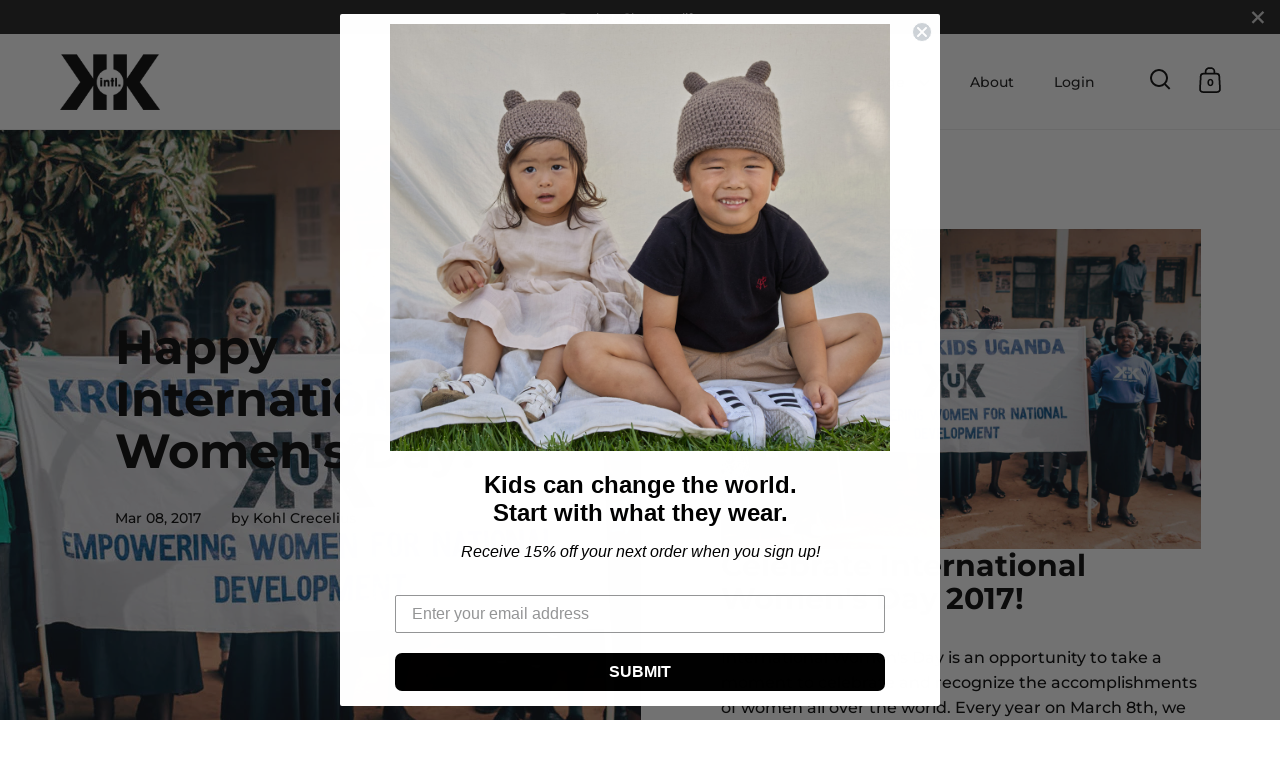

--- FILE ---
content_type: text/html; charset=utf-8
request_url: https://krochetkids.com/blogs/blog/international-womens-day-2017
body_size: 31323
content:
<!doctype html>
<html class="no-js" lang="en">
<head>

  <meta charset="utf-8">
  <meta name="viewport" content="width=device-width, initial-scale=1.0, height=device-height, minimum-scale=1.0">
  <meta http-equiv="X-UA-Compatible" content="IE=edge"><link rel="shortcut icon" href="//krochetkids.com/cdn/shop/files/KKi_LOGO_MEDIUM_Square_71b7154f-4383-494d-9c67-7310419270e0.png?crop=center&height=32&v=1664311311&width=32" type="image/png" /><title>International Women&#39;s Day 2017 | Women&#39;s Empowerment &ndash; Krochet Kids intl.
</title><meta name="description" content="Happy International Women&#39;s Day 2017! See how we are celebrating International Women&#39;s Day 2017 and women&#39;s empowerment across the globe."><meta property="og:type" content="article">
  <meta property="og:title" content="Happy International Women&#39;s Day!">

  

    <meta property="og:image" content="http://krochetkids.com/cdn/shop/articles/IMG_8807-e1488410327525.jpg?v=1597103854&width=1024">
    <meta property="og:image:secure_url" content="https://krochetkids.com/cdn/shop/articles/IMG_8807-e1488410327525.jpg?v=1597103854&width=1024">
    <meta property="og:image:width" content="1024">
    <meta property="og:image:height" content="1024">

  
<meta property="og:description" content="Happy International Women&#39;s Day 2017! See how we are celebrating International Women&#39;s Day 2017 and women&#39;s empowerment across the globe."><meta property="og:url" content="https://krochetkids.com/blogs/blog/international-womens-day-2017">
<meta property="og:site_name" content="Krochet Kids intl."><meta name="twitter:card" content="summary"><meta name="twitter:title" content="Happy International Women&#39;s Day!">
  <meta name="twitter:description" content="In honor of International Women’s Day, we’re highlighting some of the dreams for the future held by the women in our programs in Uganda and Peru.">

  
    <meta name="twitter:image" content="https://krochetkids.com/cdn/shop/articles/IMG_8807-e1488410327525.jpg?crop=center&height=600&v=1597103854&width=600">
  
<script type="application/ld+json">
  {
    "@context": "http://schema.org",
    "@type": "BlogPosting",
    "mainEntityOfPage": "/blogs/blog/international-womens-day-2017",
    "articleSection": "Blog",
    "keywords": "Category_On The Ground, international women's day",
    "headline": "Happy International Women's Day!",
    "description": "In honor of International Women’s Day, we’re highlighting some of the dreams for the future held by the women in our programs in Uganda and...",
    "dateCreated": "2020-08-10T16:57:34",
    "datePublished": "2017-03-08T00:00:00",
    "dateModified": "2017-03-08T00:00:00",
    "image": {
      "@type": "ImageObject",
      "url": "https://krochetkids.com/cdn/shop/articles/IMG_8807-e1488410327525.jpg?v=1597103854&width=1024",
      "image": "https://krochetkids.com/cdn/shop/articles/IMG_8807-e1488410327525.jpg?v=1597103854&width=1024",
      "name": "international women's day 2017",
      "width": "1024",
      "height": "1024"
    },
    "author": {
      "@type": "Person",
      "name": "Kohl Crecelius",
      "givenName": "Kohl",
      "familyName": "Crecelius"
    },
    "publisher": {
      "@type": "Organization",
      "name": "Krochet Kids intl."
    },
    "commentCount": 0,
    "comment": []
  }
  </script><script type="application/ld+json">
  {
    "@context": "http://schema.org",
    "@type": "BreadcrumbList",
  "itemListElement": [{
      "@type": "ListItem",
      "position": 1,
      "name": "Home",
      "item": "https://krochetkids.com"
    },{
          "@type": "ListItem",
          "position": 2,
          "name": "Blog",
          "item": "https://krochetkids.com/blogs/blog"
        }, {
          "@type": "ListItem",
          "position": 3,
          "name": "Blog",
          "item": "https://krochetkids.com/blogs/blog/international-womens-day-2017"
        }]
  }
  </script><script type="application/ld+json">
  {
    "@context": "http://schema.org",
    "@type" : "Organization",
  "name" : "Krochet Kids intl.",
  "url" : "https://krochetkids.com",
  "potentialAction": {
    "@type": "SearchAction",
    "target": "/search?q={search_term}",
    "query-input": "required name=search_term"
  }
  }
  </script><link rel="canonical" href="https://krochetkids.com/blogs/blog/international-womens-day-2017">

  <link rel="preconnect" href="https://cdn.shopify.com"><link rel="preconnect" href="https://fonts.shopifycdn.com" crossorigin><link rel="preload" as="script" href="//krochetkids.com/cdn/shop/t/6/assets/theme.js?v=27425537358338522401663689087">
  <link rel="preload" as="style" href="//krochetkids.com/cdn/shop/t/6/assets/theme.css?v=167677776051726340821663689087">
  <link href="//krochetkids.com/cdn/shop/t/6/assets/theme.css?v=167677776051726340821663689087" rel="stylesheet" type="text/css" media="all" />
  <link href="//krochetkids.com/cdn/shop/t/6/assets/custom.css?v=111603181540343972631664411577" rel="stylesheet" type="text/css" media="all" />

  <script>window.performance && window.performance.mark && window.performance.mark('shopify.content_for_header.start');</script><meta name="google-site-verification" content="Q74_Ebg6NrOU4ApudMNpZU88eS8Xho6QeS-QXBUCNpg">
<meta id="shopify-digital-wallet" name="shopify-digital-wallet" content="/41466036386/digital_wallets/dialog">
<meta name="shopify-checkout-api-token" content="fcc5d8afb5af35cc50ec274927f5c135">
<meta id="in-context-paypal-metadata" data-shop-id="41466036386" data-venmo-supported="false" data-environment="production" data-locale="en_US" data-paypal-v4="true" data-currency="USD">
<link rel="alternate" type="application/atom+xml" title="Feed" href="/blogs/blog.atom" />
<script async="async" src="/checkouts/internal/preloads.js?locale=en-US"></script>
<link rel="preconnect" href="https://shop.app" crossorigin="anonymous">
<script async="async" src="https://shop.app/checkouts/internal/preloads.js?locale=en-US&shop_id=41466036386" crossorigin="anonymous"></script>
<script id="apple-pay-shop-capabilities" type="application/json">{"shopId":41466036386,"countryCode":"US","currencyCode":"USD","merchantCapabilities":["supports3DS"],"merchantId":"gid:\/\/shopify\/Shop\/41466036386","merchantName":"Krochet Kids intl.","requiredBillingContactFields":["postalAddress","email","phone"],"requiredShippingContactFields":["postalAddress","email","phone"],"shippingType":"shipping","supportedNetworks":["visa","masterCard","amex","discover","elo","jcb"],"total":{"type":"pending","label":"Krochet Kids intl.","amount":"1.00"},"shopifyPaymentsEnabled":true,"supportsSubscriptions":true}</script>
<script id="shopify-features" type="application/json">{"accessToken":"fcc5d8afb5af35cc50ec274927f5c135","betas":["rich-media-storefront-analytics"],"domain":"krochetkids.com","predictiveSearch":true,"shopId":41466036386,"locale":"en"}</script>
<script>var Shopify = Shopify || {};
Shopify.shop = "krochet-kids.myshopify.com";
Shopify.locale = "en";
Shopify.currency = {"active":"USD","rate":"1.0"};
Shopify.country = "US";
Shopify.theme = {"name":"Split 2.0 - Children's Re-Launch","id":131672539322,"schema_name":"Split","schema_version":"3.2.3","theme_store_id":842,"role":"main"};
Shopify.theme.handle = "null";
Shopify.theme.style = {"id":null,"handle":null};
Shopify.cdnHost = "krochetkids.com/cdn";
Shopify.routes = Shopify.routes || {};
Shopify.routes.root = "/";</script>
<script type="module">!function(o){(o.Shopify=o.Shopify||{}).modules=!0}(window);</script>
<script>!function(o){function n(){var o=[];function n(){o.push(Array.prototype.slice.apply(arguments))}return n.q=o,n}var t=o.Shopify=o.Shopify||{};t.loadFeatures=n(),t.autoloadFeatures=n()}(window);</script>
<script>
  window.ShopifyPay = window.ShopifyPay || {};
  window.ShopifyPay.apiHost = "shop.app\/pay";
  window.ShopifyPay.redirectState = null;
</script>
<script id="shop-js-analytics" type="application/json">{"pageType":"article"}</script>
<script defer="defer" async type="module" src="//krochetkids.com/cdn/shopifycloud/shop-js/modules/v2/client.init-shop-cart-sync_BT-GjEfc.en.esm.js"></script>
<script defer="defer" async type="module" src="//krochetkids.com/cdn/shopifycloud/shop-js/modules/v2/chunk.common_D58fp_Oc.esm.js"></script>
<script defer="defer" async type="module" src="//krochetkids.com/cdn/shopifycloud/shop-js/modules/v2/chunk.modal_xMitdFEc.esm.js"></script>
<script type="module">
  await import("//krochetkids.com/cdn/shopifycloud/shop-js/modules/v2/client.init-shop-cart-sync_BT-GjEfc.en.esm.js");
await import("//krochetkids.com/cdn/shopifycloud/shop-js/modules/v2/chunk.common_D58fp_Oc.esm.js");
await import("//krochetkids.com/cdn/shopifycloud/shop-js/modules/v2/chunk.modal_xMitdFEc.esm.js");

  window.Shopify.SignInWithShop?.initShopCartSync?.({"fedCMEnabled":true,"windoidEnabled":true});

</script>
<script>
  window.Shopify = window.Shopify || {};
  if (!window.Shopify.featureAssets) window.Shopify.featureAssets = {};
  window.Shopify.featureAssets['shop-js'] = {"shop-cart-sync":["modules/v2/client.shop-cart-sync_DZOKe7Ll.en.esm.js","modules/v2/chunk.common_D58fp_Oc.esm.js","modules/v2/chunk.modal_xMitdFEc.esm.js"],"init-fed-cm":["modules/v2/client.init-fed-cm_B6oLuCjv.en.esm.js","modules/v2/chunk.common_D58fp_Oc.esm.js","modules/v2/chunk.modal_xMitdFEc.esm.js"],"shop-cash-offers":["modules/v2/client.shop-cash-offers_D2sdYoxE.en.esm.js","modules/v2/chunk.common_D58fp_Oc.esm.js","modules/v2/chunk.modal_xMitdFEc.esm.js"],"shop-login-button":["modules/v2/client.shop-login-button_QeVjl5Y3.en.esm.js","modules/v2/chunk.common_D58fp_Oc.esm.js","modules/v2/chunk.modal_xMitdFEc.esm.js"],"pay-button":["modules/v2/client.pay-button_DXTOsIq6.en.esm.js","modules/v2/chunk.common_D58fp_Oc.esm.js","modules/v2/chunk.modal_xMitdFEc.esm.js"],"shop-button":["modules/v2/client.shop-button_DQZHx9pm.en.esm.js","modules/v2/chunk.common_D58fp_Oc.esm.js","modules/v2/chunk.modal_xMitdFEc.esm.js"],"avatar":["modules/v2/client.avatar_BTnouDA3.en.esm.js"],"init-windoid":["modules/v2/client.init-windoid_CR1B-cfM.en.esm.js","modules/v2/chunk.common_D58fp_Oc.esm.js","modules/v2/chunk.modal_xMitdFEc.esm.js"],"init-shop-for-new-customer-accounts":["modules/v2/client.init-shop-for-new-customer-accounts_C_vY_xzh.en.esm.js","modules/v2/client.shop-login-button_QeVjl5Y3.en.esm.js","modules/v2/chunk.common_D58fp_Oc.esm.js","modules/v2/chunk.modal_xMitdFEc.esm.js"],"init-shop-email-lookup-coordinator":["modules/v2/client.init-shop-email-lookup-coordinator_BI7n9ZSv.en.esm.js","modules/v2/chunk.common_D58fp_Oc.esm.js","modules/v2/chunk.modal_xMitdFEc.esm.js"],"init-shop-cart-sync":["modules/v2/client.init-shop-cart-sync_BT-GjEfc.en.esm.js","modules/v2/chunk.common_D58fp_Oc.esm.js","modules/v2/chunk.modal_xMitdFEc.esm.js"],"shop-toast-manager":["modules/v2/client.shop-toast-manager_DiYdP3xc.en.esm.js","modules/v2/chunk.common_D58fp_Oc.esm.js","modules/v2/chunk.modal_xMitdFEc.esm.js"],"init-customer-accounts":["modules/v2/client.init-customer-accounts_D9ZNqS-Q.en.esm.js","modules/v2/client.shop-login-button_QeVjl5Y3.en.esm.js","modules/v2/chunk.common_D58fp_Oc.esm.js","modules/v2/chunk.modal_xMitdFEc.esm.js"],"init-customer-accounts-sign-up":["modules/v2/client.init-customer-accounts-sign-up_iGw4briv.en.esm.js","modules/v2/client.shop-login-button_QeVjl5Y3.en.esm.js","modules/v2/chunk.common_D58fp_Oc.esm.js","modules/v2/chunk.modal_xMitdFEc.esm.js"],"shop-follow-button":["modules/v2/client.shop-follow-button_CqMgW2wH.en.esm.js","modules/v2/chunk.common_D58fp_Oc.esm.js","modules/v2/chunk.modal_xMitdFEc.esm.js"],"checkout-modal":["modules/v2/client.checkout-modal_xHeaAweL.en.esm.js","modules/v2/chunk.common_D58fp_Oc.esm.js","modules/v2/chunk.modal_xMitdFEc.esm.js"],"shop-login":["modules/v2/client.shop-login_D91U-Q7h.en.esm.js","modules/v2/chunk.common_D58fp_Oc.esm.js","modules/v2/chunk.modal_xMitdFEc.esm.js"],"lead-capture":["modules/v2/client.lead-capture_BJmE1dJe.en.esm.js","modules/v2/chunk.common_D58fp_Oc.esm.js","modules/v2/chunk.modal_xMitdFEc.esm.js"],"payment-terms":["modules/v2/client.payment-terms_Ci9AEqFq.en.esm.js","modules/v2/chunk.common_D58fp_Oc.esm.js","modules/v2/chunk.modal_xMitdFEc.esm.js"]};
</script>
<script>(function() {
  var isLoaded = false;
  function asyncLoad() {
    if (isLoaded) return;
    isLoaded = true;
    var urls = ["https:\/\/d23dclunsivw3h.cloudfront.net\/redirect-app.js?shop=krochet-kids.myshopify.com"];
    for (var i = 0; i < urls.length; i++) {
      var s = document.createElement('script');
      s.type = 'text/javascript';
      s.async = true;
      s.src = urls[i];
      var x = document.getElementsByTagName('script')[0];
      x.parentNode.insertBefore(s, x);
    }
  };
  if(window.attachEvent) {
    window.attachEvent('onload', asyncLoad);
  } else {
    window.addEventListener('load', asyncLoad, false);
  }
})();</script>
<script id="__st">var __st={"a":41466036386,"offset":-28800,"reqid":"1ab78f8c-8960-4bf4-8efd-75d137b99aa9-1769114894","pageurl":"krochetkids.com\/blogs\/blog\/international-womens-day-2017","s":"articles-391593394338","u":"87668d8181be","p":"article","rtyp":"article","rid":391593394338};</script>
<script>window.ShopifyPaypalV4VisibilityTracking = true;</script>
<script id="captcha-bootstrap">!function(){'use strict';const t='contact',e='account',n='new_comment',o=[[t,t],['blogs',n],['comments',n],[t,'customer']],c=[[e,'customer_login'],[e,'guest_login'],[e,'recover_customer_password'],[e,'create_customer']],r=t=>t.map((([t,e])=>`form[action*='/${t}']:not([data-nocaptcha='true']) input[name='form_type'][value='${e}']`)).join(','),a=t=>()=>t?[...document.querySelectorAll(t)].map((t=>t.form)):[];function s(){const t=[...o],e=r(t);return a(e)}const i='password',u='form_key',d=['recaptcha-v3-token','g-recaptcha-response','h-captcha-response',i],f=()=>{try{return window.sessionStorage}catch{return}},m='__shopify_v',_=t=>t.elements[u];function p(t,e,n=!1){try{const o=window.sessionStorage,c=JSON.parse(o.getItem(e)),{data:r}=function(t){const{data:e,action:n}=t;return t[m]||n?{data:e,action:n}:{data:t,action:n}}(c);for(const[e,n]of Object.entries(r))t.elements[e]&&(t.elements[e].value=n);n&&o.removeItem(e)}catch(o){console.error('form repopulation failed',{error:o})}}const l='form_type',E='cptcha';function T(t){t.dataset[E]=!0}const w=window,h=w.document,L='Shopify',v='ce_forms',y='captcha';let A=!1;((t,e)=>{const n=(g='f06e6c50-85a8-45c8-87d0-21a2b65856fe',I='https://cdn.shopify.com/shopifycloud/storefront-forms-hcaptcha/ce_storefront_forms_captcha_hcaptcha.v1.5.2.iife.js',D={infoText:'Protected by hCaptcha',privacyText:'Privacy',termsText:'Terms'},(t,e,n)=>{const o=w[L][v],c=o.bindForm;if(c)return c(t,g,e,D).then(n);var r;o.q.push([[t,g,e,D],n]),r=I,A||(h.body.append(Object.assign(h.createElement('script'),{id:'captcha-provider',async:!0,src:r})),A=!0)});var g,I,D;w[L]=w[L]||{},w[L][v]=w[L][v]||{},w[L][v].q=[],w[L][y]=w[L][y]||{},w[L][y].protect=function(t,e){n(t,void 0,e),T(t)},Object.freeze(w[L][y]),function(t,e,n,w,h,L){const[v,y,A,g]=function(t,e,n){const i=e?o:[],u=t?c:[],d=[...i,...u],f=r(d),m=r(i),_=r(d.filter((([t,e])=>n.includes(e))));return[a(f),a(m),a(_),s()]}(w,h,L),I=t=>{const e=t.target;return e instanceof HTMLFormElement?e:e&&e.form},D=t=>v().includes(t);t.addEventListener('submit',(t=>{const e=I(t);if(!e)return;const n=D(e)&&!e.dataset.hcaptchaBound&&!e.dataset.recaptchaBound,o=_(e),c=g().includes(e)&&(!o||!o.value);(n||c)&&t.preventDefault(),c&&!n&&(function(t){try{if(!f())return;!function(t){const e=f();if(!e)return;const n=_(t);if(!n)return;const o=n.value;o&&e.removeItem(o)}(t);const e=Array.from(Array(32),(()=>Math.random().toString(36)[2])).join('');!function(t,e){_(t)||t.append(Object.assign(document.createElement('input'),{type:'hidden',name:u})),t.elements[u].value=e}(t,e),function(t,e){const n=f();if(!n)return;const o=[...t.querySelectorAll(`input[type='${i}']`)].map((({name:t})=>t)),c=[...d,...o],r={};for(const[a,s]of new FormData(t).entries())c.includes(a)||(r[a]=s);n.setItem(e,JSON.stringify({[m]:1,action:t.action,data:r}))}(t,e)}catch(e){console.error('failed to persist form',e)}}(e),e.submit())}));const S=(t,e)=>{t&&!t.dataset[E]&&(n(t,e.some((e=>e===t))),T(t))};for(const o of['focusin','change'])t.addEventListener(o,(t=>{const e=I(t);D(e)&&S(e,y())}));const B=e.get('form_key'),M=e.get(l),P=B&&M;t.addEventListener('DOMContentLoaded',(()=>{const t=y();if(P)for(const e of t)e.elements[l].value===M&&p(e,B);[...new Set([...A(),...v().filter((t=>'true'===t.dataset.shopifyCaptcha))])].forEach((e=>S(e,t)))}))}(h,new URLSearchParams(w.location.search),n,t,e,['guest_login'])})(!0,!0)}();</script>
<script integrity="sha256-4kQ18oKyAcykRKYeNunJcIwy7WH5gtpwJnB7kiuLZ1E=" data-source-attribution="shopify.loadfeatures" defer="defer" src="//krochetkids.com/cdn/shopifycloud/storefront/assets/storefront/load_feature-a0a9edcb.js" crossorigin="anonymous"></script>
<script crossorigin="anonymous" defer="defer" src="//krochetkids.com/cdn/shopifycloud/storefront/assets/shopify_pay/storefront-65b4c6d7.js?v=20250812"></script>
<script data-source-attribution="shopify.dynamic_checkout.dynamic.init">var Shopify=Shopify||{};Shopify.PaymentButton=Shopify.PaymentButton||{isStorefrontPortableWallets:!0,init:function(){window.Shopify.PaymentButton.init=function(){};var t=document.createElement("script");t.src="https://krochetkids.com/cdn/shopifycloud/portable-wallets/latest/portable-wallets.en.js",t.type="module",document.head.appendChild(t)}};
</script>
<script data-source-attribution="shopify.dynamic_checkout.buyer_consent">
  function portableWalletsHideBuyerConsent(e){var t=document.getElementById("shopify-buyer-consent"),n=document.getElementById("shopify-subscription-policy-button");t&&n&&(t.classList.add("hidden"),t.setAttribute("aria-hidden","true"),n.removeEventListener("click",e))}function portableWalletsShowBuyerConsent(e){var t=document.getElementById("shopify-buyer-consent"),n=document.getElementById("shopify-subscription-policy-button");t&&n&&(t.classList.remove("hidden"),t.removeAttribute("aria-hidden"),n.addEventListener("click",e))}window.Shopify?.PaymentButton&&(window.Shopify.PaymentButton.hideBuyerConsent=portableWalletsHideBuyerConsent,window.Shopify.PaymentButton.showBuyerConsent=portableWalletsShowBuyerConsent);
</script>
<script data-source-attribution="shopify.dynamic_checkout.cart.bootstrap">document.addEventListener("DOMContentLoaded",(function(){function t(){return document.querySelector("shopify-accelerated-checkout-cart, shopify-accelerated-checkout")}if(t())Shopify.PaymentButton.init();else{new MutationObserver((function(e,n){t()&&(Shopify.PaymentButton.init(),n.disconnect())})).observe(document.body,{childList:!0,subtree:!0})}}));
</script>
<link id="shopify-accelerated-checkout-styles" rel="stylesheet" media="screen" href="https://krochetkids.com/cdn/shopifycloud/portable-wallets/latest/accelerated-checkout-backwards-compat.css" crossorigin="anonymous">
<style id="shopify-accelerated-checkout-cart">
        #shopify-buyer-consent {
  margin-top: 1em;
  display: inline-block;
  width: 100%;
}

#shopify-buyer-consent.hidden {
  display: none;
}

#shopify-subscription-policy-button {
  background: none;
  border: none;
  padding: 0;
  text-decoration: underline;
  font-size: inherit;
  cursor: pointer;
}

#shopify-subscription-policy-button::before {
  box-shadow: none;
}

      </style>

<script>window.performance && window.performance.mark && window.performance.mark('shopify.content_for_header.end');</script>
<noscript>
    <link rel="stylesheet" href="//krochetkids.com/cdn/shop/t/6/assets/theme-noscript.css?v=78259120545182003951663689087">
  </noscript>

  <script>
    const rbi = [];
    const ribSetSize = (img) => {
      if ( img.offsetWidth / img.dataset.ratio < img.offsetHeight ) {
        img.setAttribute('sizes', `${Math.ceil(img.offsetHeight * img.dataset.ratio)}px`);
      } else {
        img.setAttribute('sizes', `${Math.ceil(img.offsetWidth)}px`);
      }
    }
    function debounce(fn, wait) {
      let t;
      return (...args) => {
        clearTimeout(t);
        t = setTimeout(() => fn.apply(this, args), wait);
      };
    }
    window.addEventListener('resize', debounce(()=>{
      for ( let img of rbi ) {
        ribSetSize(img);
      }
    }, 250));
  </script>

  <script>
    const ProductHeaderHelper = productSelector => {
      const originalHeader = document.querySelector(`${productSelector} .product-header`);
      let duplicateHeader = document.createElement('div');
      duplicateHeader.classList = 'product-header product-header--mobile';
      duplicateHeader.innerHTML = document.querySelector(`${productSelector} product-header`).innerHTML;
      duplicateHeader.querySelector('.price-reviews').id = "";
      document.querySelector(`${productSelector}`).prepend(duplicateHeader);
      const headerObserver = new MutationObserver(mutations=>{
        for ( const mutation of mutations ) {
          duplicateHeader.innerHTML = originalHeader.innerHTML;
        }
      });
      headerObserver.observe(originalHeader,{ attributes: false, childList: true, subtree: true })
    }
  </script><link rel="preload" href="//krochetkids.com/cdn/fonts/montserrat/montserrat_n7.3c434e22befd5c18a6b4afadb1e3d77c128c7939.woff2" as="font" type="font/woff2" crossorigin><link rel="preload" href="//krochetkids.com/cdn/fonts/montserrat/montserrat_n5.07ef3781d9c78c8b93c98419da7ad4fbeebb6635.woff2" as="font" type="font/woff2" crossorigin><style type="text/css">



@font-face {
  font-family: Montserrat;
  font-weight: 700;
  font-style: normal;
  font-display: swap;
  src: url("//krochetkids.com/cdn/fonts/montserrat/montserrat_n7.3c434e22befd5c18a6b4afadb1e3d77c128c7939.woff2") format("woff2"),
       url("//krochetkids.com/cdn/fonts/montserrat/montserrat_n7.5d9fa6e2cae713c8fb539a9876489d86207fe957.woff") format("woff");
}
@font-face {
  font-family: Montserrat;
  font-weight: 500;
  font-style: normal;
  font-display: swap;
  src: url("//krochetkids.com/cdn/fonts/montserrat/montserrat_n5.07ef3781d9c78c8b93c98419da7ad4fbeebb6635.woff2") format("woff2"),
       url("//krochetkids.com/cdn/fonts/montserrat/montserrat_n5.adf9b4bd8b0e4f55a0b203cdd84512667e0d5e4d.woff") format("woff");
}
@font-face {
  font-family: Montserrat;
  font-weight: 600;
  font-style: normal;
  font-display: swap;
  src: url("//krochetkids.com/cdn/fonts/montserrat/montserrat_n6.1326b3e84230700ef15b3a29fb520639977513e0.woff2") format("woff2"),
       url("//krochetkids.com/cdn/fonts/montserrat/montserrat_n6.652f051080eb14192330daceed8cd53dfdc5ead9.woff") format("woff");
}
@font-face {
  font-family: Montserrat;
  font-weight: 500;
  font-style: italic;
  font-display: swap;
  src: url("//krochetkids.com/cdn/fonts/montserrat/montserrat_i5.d3a783eb0cc26f2fda1e99d1dfec3ebaea1dc164.woff2") format("woff2"),
       url("//krochetkids.com/cdn/fonts/montserrat/montserrat_i5.76d414ea3d56bb79ef992a9c62dce2e9063bc062.woff") format("woff");
}
</style>
<style type="text/css">

  :root {

    /* Main color scheme */

    --main-text: #000000;
    --main-text-hover: rgba(0, 0, 0, 0.82);
    --main-text-foreground: #fff;
    
    --main-background: #ffffff;
    --main-background-gradient: rgba(255, 255, 255, 0);
    --main-background-secondary: rgba(0, 0, 0, 0.18);
    --main-background-third: rgba(0, 0, 0, 0.03);
    --main-borders: rgba(0, 0, 0, 0.08);

    /* Header & sidebars color scheme */
    
    --header-text: #000000;
    --header-text-foreground: #fff;
    
    --header-background: #ffffff;
    --header-background-secondary: rgba(0, 0, 0, 0.18);
    --header-borders: rgba(0, 0, 0, 0.08);

    /* Footer color scheme */

    --footer-text: ;
    --footer-text-foreground: #fff;
    
    --footer-background: ;
    --footer-background-secondary: ;
    --footer-borders: ;

    /* Buttons radius */

    --buttons-radius: 30px;

    /* Font variables */

    --font-stack-headings: Montserrat, sans-serif;
    --font-weight-headings: 700;
    --font-style-headings: normal;

    --font-stack-body: Montserrat, sans-serif;
    --font-weight-body: 500;--font-weight-body-bold: 600;--font-style-body: normal;

    --base-headings-size: 60;
    --base-headings-line: 1.1;
    --base-body-size: 16;
    --base-body-line: 1.6;

  }

  select, .regular-select-cover {
    background-image: url("data:image/svg+xml,%0A%3Csvg width='14' height='9' viewBox='0 0 14 9' fill='none' xmlns='http://www.w3.org/2000/svg'%3E%3Cpath d='M8.42815 7.47604L7.01394 8.89025L0.528658 2.40497L1.94287 0.990753L8.42815 7.47604Z' fill='rgb(0, 0, 0)'/%3E%3Cpath d='M6.98591 8.89025L5.5717 7.47604L12.057 0.990755L13.4712 2.40497L6.98591 8.89025Z' fill='rgb(0, 0, 0)'/%3E%3C/svg%3E%0A");
  }
  sidebar-drawer .facets__disclosure:after, sidebar-drawer select {
    background-image: url("data:image/svg+xml,%0A%3Csvg width='14' height='9' viewBox='0 0 14 9' fill='none' xmlns='http://www.w3.org/2000/svg'%3E%3Cpath d='M8.42815 7.47604L7.01394 8.89025L0.528658 2.40497L1.94287 0.990753L8.42815 7.47604Z' fill='rgb(0, 0, 0)'/%3E%3Cpath d='M6.98591 8.89025L5.5717 7.47604L12.057 0.990755L13.4712 2.40497L6.98591 8.89025Z' fill='rgb(0, 0, 0)'/%3E%3C/svg%3E%0A");
  }

</style><!-- GSSTART Show variants. Do not change -->
<script  type="text/javascript"> 
  gsVSCollectionId =  "0" ; gsVSCollectionTags = '';  gsCollectionProdCnt =  0   ;			
  gsCollection = {
      };
</script>  


<!-- Show variants code end. Do not change GSEND --><!-- BEGIN app block: shopify://apps/varia-variants-on-collection/blocks/app-embed/f02b93b5-bd75-4d2b-b5d3-f13575a5d9da -->
<script   type="text/javascript"> 
  gsVSCollectionId =  "0" ; gsVSCollectionTags = '';  gsCollectionProdCnt =  0   ;			
  gsCollection = {
      };
</script>  



   
    
<!-- END app block --><!-- BEGIN app block: shopify://apps/okendo/blocks/theme-settings/bb689e69-ea70-4661-8fb7-ad24a2e23c29 --><!-- BEGIN app snippet: header-metafields -->










    <style type="text/css" data-href="https://d3hw6dc1ow8pp2.cloudfront.net/reviews-widget-plus/css/okendo-reviews-styles.8dfe73f0.css"></style><style type="text/css" data-href="https://d3hw6dc1ow8pp2.cloudfront.net/reviews-widget-plus/css/modules/okendo-star-rating.86dbf7f0.css"></style><style type="text/css">.okeReviews[data-oke-container],div.okeReviews{font-size:14px;font-size:var(--oke-text-regular);font-weight:400;font-family:var(--oke-text-fontFamily);line-height:1.6}.okeReviews[data-oke-container] *,.okeReviews[data-oke-container] :after,.okeReviews[data-oke-container] :before,div.okeReviews *,div.okeReviews :after,div.okeReviews :before{box-sizing:border-box}.okeReviews[data-oke-container] h1,.okeReviews[data-oke-container] h2,.okeReviews[data-oke-container] h3,.okeReviews[data-oke-container] h4,.okeReviews[data-oke-container] h5,.okeReviews[data-oke-container] h6,div.okeReviews h1,div.okeReviews h2,div.okeReviews h3,div.okeReviews h4,div.okeReviews h5,div.okeReviews h6{font-size:1em;font-weight:400;line-height:1.4;margin:0}.okeReviews[data-oke-container] ul,div.okeReviews ul{padding:0;margin:0}.okeReviews[data-oke-container] li,div.okeReviews li{list-style-type:none;padding:0}.okeReviews[data-oke-container] p,div.okeReviews p{line-height:1.8;margin:0 0 4px}.okeReviews[data-oke-container] p:last-child,div.okeReviews p:last-child{margin-bottom:0}.okeReviews[data-oke-container] a,div.okeReviews a{text-decoration:none;color:inherit}.okeReviews[data-oke-container] button,div.okeReviews button{border-radius:0;border:0;box-shadow:none;margin:0;width:auto;min-width:auto;padding:0;background-color:transparent;min-height:auto}.okeReviews[data-oke-container] button,.okeReviews[data-oke-container] input,.okeReviews[data-oke-container] select,.okeReviews[data-oke-container] textarea,div.okeReviews button,div.okeReviews input,div.okeReviews select,div.okeReviews textarea{font-family:inherit;font-size:1em}.okeReviews[data-oke-container] label,.okeReviews[data-oke-container] select,div.okeReviews label,div.okeReviews select{display:inline}.okeReviews[data-oke-container] select,div.okeReviews select{width:auto}.okeReviews[data-oke-container] article,.okeReviews[data-oke-container] aside,div.okeReviews article,div.okeReviews aside{margin:0}.okeReviews[data-oke-container] table,div.okeReviews table{background:transparent;border:0;border-collapse:collapse;border-spacing:0;font-family:inherit;font-size:1em;table-layout:auto}.okeReviews[data-oke-container] table td,.okeReviews[data-oke-container] table th,.okeReviews[data-oke-container] table tr,div.okeReviews table td,div.okeReviews table th,div.okeReviews table tr{border:0;font-family:inherit;font-size:1em}.okeReviews[data-oke-container] table td,.okeReviews[data-oke-container] table th,div.okeReviews table td,div.okeReviews table th{background:transparent;font-weight:400;letter-spacing:normal;padding:0;text-align:left;text-transform:none;vertical-align:middle}.okeReviews[data-oke-container] table tr:hover td,.okeReviews[data-oke-container] table tr:hover th,div.okeReviews table tr:hover td,div.okeReviews table tr:hover th{background:transparent}.okeReviews[data-oke-container] fieldset,div.okeReviews fieldset{border:0;padding:0;margin:0;min-width:0}.okeReviews[data-oke-container] img,div.okeReviews img{max-width:none}.okeReviews[data-oke-container] div:empty,div.okeReviews div:empty{display:block}.okeReviews[data-oke-container] .oke-icon:before,div.okeReviews .oke-icon:before{font-family:oke-widget-icons!important;font-style:normal;font-weight:400;font-variant:normal;text-transform:none;line-height:1;-webkit-font-smoothing:antialiased;-moz-osx-font-smoothing:grayscale;color:inherit}.okeReviews[data-oke-container] .oke-icon--select-arrow:before,div.okeReviews .oke-icon--select-arrow:before{content:""}.okeReviews[data-oke-container] .oke-icon--loading:before,div.okeReviews .oke-icon--loading:before{content:""}.okeReviews[data-oke-container] .oke-icon--pencil:before,div.okeReviews .oke-icon--pencil:before{content:""}.okeReviews[data-oke-container] .oke-icon--filter:before,div.okeReviews .oke-icon--filter:before{content:""}.okeReviews[data-oke-container] .oke-icon--play:before,div.okeReviews .oke-icon--play:before{content:""}.okeReviews[data-oke-container] .oke-icon--tick-circle:before,div.okeReviews .oke-icon--tick-circle:before{content:""}.okeReviews[data-oke-container] .oke-icon--chevron-left:before,div.okeReviews .oke-icon--chevron-left:before{content:""}.okeReviews[data-oke-container] .oke-icon--chevron-right:before,div.okeReviews .oke-icon--chevron-right:before{content:""}.okeReviews[data-oke-container] .oke-icon--thumbs-down:before,div.okeReviews .oke-icon--thumbs-down:before{content:""}.okeReviews[data-oke-container] .oke-icon--thumbs-up:before,div.okeReviews .oke-icon--thumbs-up:before{content:""}.okeReviews[data-oke-container] .oke-icon--close:before,div.okeReviews .oke-icon--close:before{content:""}.okeReviews[data-oke-container] .oke-icon--chevron-up:before,div.okeReviews .oke-icon--chevron-up:before{content:""}.okeReviews[data-oke-container] .oke-icon--chevron-down:before,div.okeReviews .oke-icon--chevron-down:before{content:""}.okeReviews[data-oke-container] .oke-icon--star:before,div.okeReviews .oke-icon--star:before{content:""}.okeReviews[data-oke-container] .oke-icon--magnifying-glass:before,div.okeReviews .oke-icon--magnifying-glass:before{content:""}@font-face{font-family:oke-widget-icons;src:url(https://d3hw6dc1ow8pp2.cloudfront.net/reviews-widget-plus/fonts/oke-widget-icons.ttf) format("truetype"),url(https://d3hw6dc1ow8pp2.cloudfront.net/reviews-widget-plus/fonts/oke-widget-icons.woff) format("woff"),url(https://d3hw6dc1ow8pp2.cloudfront.net/reviews-widget-plus/img/oke-widget-icons.bc0d6b0a.svg) format("svg");font-weight:400;font-style:normal;font-display:block}.okeReviews[data-oke-container] .oke-button,div.okeReviews .oke-button{display:inline-block;border-style:solid;border-color:var(--oke-button-borderColor);border-width:var(--oke-button-borderWidth);background-color:var(--oke-button-backgroundColor);line-height:1;padding:12px 24px;margin:0;border-radius:var(--oke-button-borderRadius);color:var(--oke-button-textColor);text-align:center;position:relative;font-weight:var(--oke-button-fontWeight);font-size:var(--oke-button-fontSize);font-family:var(--oke-button-fontFamily);outline:0}.okeReviews[data-oke-container] .oke-button-text,.okeReviews[data-oke-container] .oke-button .oke-icon,div.okeReviews .oke-button-text,div.okeReviews .oke-button .oke-icon{line-height:1}.okeReviews[data-oke-container] .oke-button.oke-is-loading,div.okeReviews .oke-button.oke-is-loading{position:relative}.okeReviews[data-oke-container] .oke-button.oke-is-loading:before,div.okeReviews .oke-button.oke-is-loading:before{font-family:oke-widget-icons!important;font-style:normal;font-weight:400;font-variant:normal;text-transform:none;line-height:1;-webkit-font-smoothing:antialiased;-moz-osx-font-smoothing:grayscale;content:"";color:undefined;font-size:12px;display:inline-block;animation:oke-spin 1s linear infinite;position:absolute;width:12px;height:12px;top:0;left:0;bottom:0;right:0;margin:auto}.okeReviews[data-oke-container] .oke-button.oke-is-loading>*,div.okeReviews .oke-button.oke-is-loading>*{opacity:0}.okeReviews[data-oke-container] .oke-button.oke-is-active,div.okeReviews .oke-button.oke-is-active{background-color:var(--oke-button-backgroundColorActive);color:var(--oke-button-textColorActive);border-color:var(--oke-button-borderColorActive)}.okeReviews[data-oke-container] .oke-button:not(.oke-is-loading),div.okeReviews .oke-button:not(.oke-is-loading){cursor:pointer}.okeReviews[data-oke-container] .oke-button:not(.oke-is-loading):not(.oke-is-active):hover,div.okeReviews .oke-button:not(.oke-is-loading):not(.oke-is-active):hover{background-color:var(--oke-button-backgroundColorHover);color:var(--oke-button-textColorHover);border-color:var(--oke-button-borderColorHover);box-shadow:0 0 0 2px var(--oke-button-backgroundColorHover)}.okeReviews[data-oke-container] .oke-button:not(.oke-is-loading):not(.oke-is-active):active,.okeReviews[data-oke-container] .oke-button:not(.oke-is-loading):not(.oke-is-active):hover:active,div.okeReviews .oke-button:not(.oke-is-loading):not(.oke-is-active):active,div.okeReviews .oke-button:not(.oke-is-loading):not(.oke-is-active):hover:active{background-color:var(--oke-button-backgroundColorActive);color:var(--oke-button-textColorActive);border-color:var(--oke-button-borderColorActive)}.okeReviews[data-oke-container] .oke-title,div.okeReviews .oke-title{font-weight:var(--oke-title-fontWeight);font-size:var(--oke-title-fontSize);font-family:var(--oke-title-fontFamily)}.okeReviews[data-oke-container] .oke-bodyText,div.okeReviews .oke-bodyText{font-weight:var(--oke-bodyText-fontWeight);font-size:var(--oke-bodyText-fontSize);font-family:var(--oke-bodyText-fontFamily)}.okeReviews[data-oke-container] .oke-linkButton,div.okeReviews .oke-linkButton{cursor:pointer;font-weight:700;pointer-events:auto;text-decoration:underline}.okeReviews[data-oke-container] .oke-linkButton:hover,div.okeReviews .oke-linkButton:hover{text-decoration:none}.okeReviews[data-oke-container] .oke-readMore,div.okeReviews .oke-readMore{cursor:pointer;color:inherit;text-decoration:underline}.okeReviews[data-oke-container] .oke-select,div.okeReviews .oke-select{cursor:pointer;background-repeat:no-repeat;background-position-x:100%;background-position-y:50%;border:none;padding:0 24px 0 12px;appearance:none;color:inherit;-webkit-appearance:none;background-color:transparent;background-image:url("data:image/svg+xml;charset=utf-8,%3Csvg fill='currentColor' xmlns='http://www.w3.org/2000/svg' viewBox='0 0 24 24'%3E%3Cpath d='M7 10l5 5 5-5z'/%3E%3Cpath d='M0 0h24v24H0z' fill='none'/%3E%3C/svg%3E");outline-offset:4px}.okeReviews[data-oke-container] .oke-select:disabled,div.okeReviews .oke-select:disabled{background-color:transparent;background-image:url("data:image/svg+xml;charset=utf-8,%3Csvg fill='%239a9db1' xmlns='http://www.w3.org/2000/svg' viewBox='0 0 24 24'%3E%3Cpath d='M7 10l5 5 5-5z'/%3E%3Cpath d='M0 0h24v24H0z' fill='none'/%3E%3C/svg%3E")}.okeReviews[data-oke-container] .oke-loader,div.okeReviews .oke-loader{position:relative}.okeReviews[data-oke-container] .oke-loader:before,div.okeReviews .oke-loader:before{font-family:oke-widget-icons!important;font-style:normal;font-weight:400;font-variant:normal;text-transform:none;line-height:1;-webkit-font-smoothing:antialiased;-moz-osx-font-smoothing:grayscale;content:"";color:var(--oke-text-secondaryColor);font-size:12px;display:inline-block;animation:oke-spin 1s linear infinite;position:absolute;width:12px;height:12px;top:0;left:0;bottom:0;right:0;margin:auto}.okeReviews[data-oke-container] .oke-a11yText,div.okeReviews .oke-a11yText{border:0;clip:rect(0 0 0 0);height:1px;margin:-1px;overflow:hidden;padding:0;position:absolute;width:1px}.okeReviews[data-oke-container] .oke-hidden,div.okeReviews .oke-hidden{display:none}.okeReviews[data-oke-container] .oke-modal,div.okeReviews .oke-modal{bottom:0;left:0;overflow:auto;position:fixed;right:0;top:0;z-index:2147483647;max-height:100%;background-color:rgba(0,0,0,.5);padding:40px 0 32px}@media only screen and (min-width:1024px){.okeReviews[data-oke-container] .oke-modal,div.okeReviews .oke-modal{display:flex;align-items:center;padding:48px 0}}.okeReviews[data-oke-container] .oke-modal ::selection,div.okeReviews .oke-modal ::selection{background-color:rgba(39,45,69,.2)}.okeReviews[data-oke-container] .oke-modal,.okeReviews[data-oke-container] .oke-modal p,div.okeReviews .oke-modal,div.okeReviews .oke-modal p{color:#272d45}.okeReviews[data-oke-container] .oke-modal-content,div.okeReviews .oke-modal-content{background-color:#fff;margin:auto;position:relative;will-change:transform,opacity;width:calc(100% - 64px)}@media only screen and (min-width:1024px){.okeReviews[data-oke-container] .oke-modal-content,div.okeReviews .oke-modal-content{max-width:1000px}}.okeReviews[data-oke-container] .oke-modal-close,div.okeReviews .oke-modal-close{cursor:pointer;position:absolute;width:32px;height:32px;top:-32px;padding:4px;right:-4px;line-height:1}.okeReviews[data-oke-container] .oke-modal-close:before,div.okeReviews .oke-modal-close:before{font-family:oke-widget-icons!important;font-style:normal;font-weight:400;font-variant:normal;text-transform:none;line-height:1;-webkit-font-smoothing:antialiased;-moz-osx-font-smoothing:grayscale;content:"";color:#fff;font-size:24px;display:inline-block;width:24px;height:24px}.okeReviews[data-oke-container] .oke-modal-overlay,div.okeReviews .oke-modal-overlay{background-color:rgba(43,46,56,.9)}@media only screen and (min-width:1024px){.okeReviews[data-oke-container] .oke-modal--large .oke-modal-content,div.okeReviews .oke-modal--large .oke-modal-content{max-width:1200px}}.okeReviews[data-oke-container] .oke-modal .oke-helpful,.okeReviews[data-oke-container] .oke-modal .oke-helpful-vote-button,.okeReviews[data-oke-container] .oke-modal .oke-reviewContent-date,div.okeReviews .oke-modal .oke-helpful,div.okeReviews .oke-modal .oke-helpful-vote-button,div.okeReviews .oke-modal .oke-reviewContent-date{color:#676986}.oke-modal .okeReviews[data-oke-container].oke-w,.oke-modal div.okeReviews.oke-w{color:#272d45}.okeReviews[data-oke-container] .oke-tag,div.okeReviews .oke-tag{align-items:center;color:#272d45;display:flex;font-size:var(--oke-text-small);font-weight:600;text-align:left;position:relative;z-index:2;background-color:#f4f4f6;padding:4px 6px;border:none;border-radius:4px;gap:6px;line-height:1}.okeReviews[data-oke-container] .oke-tag svg,div.okeReviews .oke-tag svg{fill:currentColor;height:1rem}.okeReviews[data-oke-container] .hooper,div.okeReviews .hooper{height:auto}.okeReviews--left{text-align:left}.okeReviews--right{text-align:right}.okeReviews--center{text-align:center}.okeReviews :not([tabindex="-1"]):focus-visible{outline:5px auto highlight;outline:5px auto -webkit-focus-ring-color}.is-oke-modalOpen{overflow:hidden!important}img.oke-is-error{background-color:var(--oke-shadingColor);background-size:cover;background-position:50% 50%;box-shadow:inset 0 0 0 1px var(--oke-border-color)}@keyframes oke-spin{0%{transform:rotate(0deg)}to{transform:rotate(1turn)}}@keyframes oke-fade-in{0%{opacity:0}to{opacity:1}}
.oke-stars{line-height:1;position:relative;display:inline-block}.oke-stars-background svg{overflow:visible}.oke-stars-foreground{overflow:hidden;position:absolute;top:0;left:0}.oke-sr{display:inline-block;padding-top:var(--oke-starRating-spaceAbove);padding-bottom:var(--oke-starRating-spaceBelow)}.oke-sr .oke-is-clickable{cursor:pointer}.oke-sr-count,.oke-sr-rating,.oke-sr-stars{display:inline-block;vertical-align:middle}.oke-sr-stars{line-height:1;margin-right:8px}.oke-sr-rating{display:none}.oke-sr-count--brackets:before{content:"("}.oke-sr-count--brackets:after{content:")"}</style>

    <script type="application/json" id="oke-reviews-settings">{"subscriberId":"05d8cf56-21b8-4349-9240-2d64f60953fb","analyticsSettings":{"provider":"none"},"locale":"en","localeAndVariant":{"code":"en"},"matchCustomerLocale":false,"widgetSettings":{"global":{"dateSettings":{"format":{"type":"hidden"}},"recorderPlusEnabled":true,"stars":{"foregroundColor":"#FFCF2A","backgroundColor":"#E5E5E5","interspace":2,"showBorder":false}},"homepageCarousel":{"slidesPerPage":{"large":3,"medium":2},"totalSlides":12,"scrollBehaviour":"slide","style":{"layout":{"name":"default","reviewDetailsPosition":"below","showProductName":false,"showAttributeBars":false,"showProductDetails":"only-when-grouped"},"showDates":true,"border":{"color":"#E5E5EB","width":{"value":1,"unit":"px"}},"highlightColor":"#0E7A82","spaceAbove":{"value":20,"unit":"px"},"arrows":{"color":"#676986","size":{"value":24,"unit":"px"},"enabled":true},"avatar":{"backgroundColor":"#E5E5EB","placeholderTextColor":"#2C3E50","size":{"value":48,"unit":"px"},"enabled":true},"media":{"size":{"value":80,"unit":"px"},"imageGap":{"value":4,"unit":"px"},"enabled":true},"stars":{"height":{"value":18,"unit":"px"}},"text":{"primaryColor":"#2C3E50","fontSizeRegular":{"value":14,"unit":"px"},"fontSizeSmall":{"value":12,"unit":"px"},"secondaryColor":"#676986"},"productImageSize":{"value":48,"unit":"px"},"spaceBelow":{"value":20,"unit":"px"}},"defaultSort":"rating desc","autoPlay":false,"truncation":{"bodyMaxLines":4,"enabled":true,"truncateAll":false}},"mediaCarousel":{"minimumImages":1,"linkText":"Read More","autoPlay":false,"slideSize":"medium","arrowPosition":"outside"},"mediaGrid":{"gridStyleDesktop":{"layout":"default-desktop"},"gridStyleMobile":{"layout":"default-mobile"},"showMoreArrow":{"arrowColor":"#676986","enabled":true,"backgroundColor":"#f4f4f6"},"linkText":"Read More","infiniteScroll":false,"gapSize":{"value":10,"unit":"px"}},"questions":{"initialPageSize":6,"loadMorePageSize":6},"reviewsBadge":{"layout":"large","colorScheme":"dark"},"reviewsTab":{"enabled":false},"reviewsWidget":{"tabs":{"reviews":true},"header":{"columnDistribution":"space-between","verticalAlignment":"top","blocks":[{"columnWidth":"one-third","modules":[{"name":"rating-average","layout":"one-line"},{"name":"rating-breakdown","backgroundColor":"#F4F4F6","shadingColor":"#9A9DB1","stretchMode":"contain"}],"textAlignment":"left"},{"columnWidth":"two-thirds","modules":[{"name":"recommended"},{"name":"media-carousel","imageGap":{"value":4,"unit":"px"},"imageHeight":{"value":120,"unit":"px"}}],"textAlignment":"left"}]},"style":{"showDates":false,"border":{"color":"#E5E5EB","width":{"value":1,"unit":"px"}},"filters":{"backgroundColorActive":"#676986","backgroundColor":"#FFFFFF","borderColor":"#DBDDE4","borderRadius":{"value":100,"unit":"px"},"borderColorActive":"#676986","textColorActive":"#2C3E50","textColor":"#2C3E50","searchHighlightColor":"#addbef"},"avatar":{"backgroundColor":"#E5E5EB","placeholderTextColor":"#2C3E50","size":{"value":48,"unit":"px"},"enabled":true},"stars":{"height":{"value":18,"unit":"px"}},"shadingColor":"#F7F7F8","productImageSize":{"value":48,"unit":"px"},"button":{"backgroundColorActive":"#31A5D8","borderColorHover":"#DBDDE4","backgroundColor":"#31A5D8","borderColor":"#DBDDE4","backgroundColorHover":"#2b91be","textColorHover":"#272D45","borderRadius":{"value":4,"unit":"px"},"borderWidth":{"value":1,"unit":"px"},"borderColorActive":"#31A5D8","textColorActive":"#FFFFFF","textColor":"#2C3E50"},"highlightColor":"#31A5D8","spaceAbove":{"value":20,"unit":"px"},"text":{"primaryColor":"#2C3E50","fontSizeRegular":{"value":14,"unit":"px"},"fontSizeLarge":{"value":20,"unit":"px"},"fontSizeSmall":{"value":12,"unit":"px"},"secondaryColor":"#676986"},"spaceBelow":{"value":20,"unit":"px"},"attributeBar":{"style":"default","backgroundColor":"#D3D4DD","shadingColor":"#9A9DB1","markerColor":"#31A5D8"}},"showWhenEmpty":false,"reviews":{"list":{"layout":{"name":"default","showAttributeBars":false,"borderStyle":"full","collapseReviewerDetails":false,"columnAmount":4,"showProductDetails":"only-when-grouped"},"initialPageSize":5,"media":{"layout":"featured","size":{"value":200,"unit":"px"}},"truncation":{"bodyMaxLines":4,"truncateAll":false,"enabled":true},"loadMorePageSize":5},"controls":{"filterMode":"closed","defaultSort":"has_media desc","writeReviewButtonEnabled":true,"freeTextSearchEnabled":false}}},"starRatings":{"showWhenEmpty":false,"clickBehavior":"scroll-to-widget","style":{"text":{"content":"review-count","style":"number-and-text","brackets":false},"spaceAbove":{"value":0,"unit":"px"},"spaceBelow":{"value":0,"unit":"px"},"height":{"value":18,"unit":"px"}}}},"features":{"recorderPlusEnabled":true,"recorderQandaPlusEnabled":true}}</script>
            <style id="oke-css-vars">:root{--oke-widget-spaceAbove:20px;--oke-widget-spaceBelow:20px;--oke-starRating-spaceAbove:0;--oke-starRating-spaceBelow:0;--oke-button-backgroundColor:#31a5d8;--oke-button-backgroundColorHover:#2b91be;--oke-button-backgroundColorActive:#31a5d8;--oke-button-textColor:#2c3e50;--oke-button-textColorHover:#272d45;--oke-button-textColorActive:#fff;--oke-button-borderColor:#dbdde4;--oke-button-borderColorHover:#dbdde4;--oke-button-borderColorActive:#31a5d8;--oke-button-borderRadius:4px;--oke-button-borderWidth:1px;--oke-button-fontWeight:700;--oke-button-fontSize:var(--oke-text-regular,14px);--oke-button-fontFamily:inherit;--oke-border-color:#e5e5eb;--oke-border-width:1px;--oke-text-primaryColor:#2c3e50;--oke-text-secondaryColor:#676986;--oke-text-small:12px;--oke-text-regular:14px;--oke-text-large:20px;--oke-text-fontFamily:inherit;--oke-avatar-size:48px;--oke-avatar-backgroundColor:#e5e5eb;--oke-avatar-placeholderTextColor:#2c3e50;--oke-highlightColor:#31a5d8;--oke-shadingColor:#f7f7f8;--oke-productImageSize:48px;--oke-attributeBar-shadingColor:#9a9db1;--oke-attributeBar-borderColor:undefined;--oke-attributeBar-backgroundColor:#d3d4dd;--oke-attributeBar-markerColor:#31a5d8;--oke-filter-backgroundColor:#fff;--oke-filter-backgroundColorActive:#676986;--oke-filter-borderColor:#dbdde4;--oke-filter-borderColorActive:#676986;--oke-filter-textColor:#2c3e50;--oke-filter-textColorActive:#2c3e50;--oke-filter-borderRadius:100px;--oke-filter-searchHighlightColor:#addbef;--oke-mediaGrid-chevronColor:#676986;--oke-stars-foregroundColor:#ffcf2a;--oke-stars-backgroundColor:#e5e5e5;--oke-stars-borderWidth:0}.oke-w,oke-modal{--oke-title-fontWeight:600;--oke-title-fontSize:var(--oke-text-regular,14px);--oke-title-fontFamily:inherit;--oke-bodyText-fontWeight:400;--oke-bodyText-fontSize:var(--oke-text-regular,14px);--oke-bodyText-fontFamily:inherit}</style>
            
            <template id="oke-reviews-body-template"><svg id="oke-star-symbols" style="display:none!important" data-oke-id="oke-star-symbols"><symbol id="oke-star-empty" style="overflow:visible;"><path id="star-default--empty" fill="var(--oke-stars-backgroundColor)" stroke="var(--oke-stars-borderColor)" stroke-width="var(--oke-stars-borderWidth)" d="M3.34 13.86c-.48.3-.76.1-.63-.44l1.08-4.56L.26 5.82c-.42-.36-.32-.7.24-.74l4.63-.37L6.92.39c.2-.52.55-.52.76 0l1.8 4.32 4.62.37c.56.05.67.37.24.74l-3.53 3.04 1.08 4.56c.13.54-.14.74-.63.44L7.3 11.43l-3.96 2.43z"/></symbol><symbol id="oke-star-filled" style="overflow:visible;"><path id="star-default--filled" fill="var(--oke-stars-foregroundColor)" stroke="var(--oke-stars-borderColor)" stroke-width="var(--oke-stars-borderWidth)" d="M3.34 13.86c-.48.3-.76.1-.63-.44l1.08-4.56L.26 5.82c-.42-.36-.32-.7.24-.74l4.63-.37L6.92.39c.2-.52.55-.52.76 0l1.8 4.32 4.62.37c.56.05.67.37.24.74l-3.53 3.04 1.08 4.56c.13.54-.14.74-.63.44L7.3 11.43l-3.96 2.43z"/></symbol></svg></template><script>document.addEventListener('readystatechange',() =>{Array.from(document.getElementById('oke-reviews-body-template')?.content.children)?.forEach(function(child){if(!Array.from(document.body.querySelectorAll('[data-oke-id='.concat(child.getAttribute('data-oke-id'),']'))).length){document.body.prepend(child)}})},{once:true});</script>













<!-- END app snippet -->

<!-- BEGIN app snippet: widget-plus-initialisation-script -->




    <script async id="okendo-reviews-script" src="https://d3hw6dc1ow8pp2.cloudfront.net/reviews-widget-plus/js/okendo-reviews.js"></script>

<!-- END app snippet -->


<!-- END app block --><!-- BEGIN app block: shopify://apps/klaviyo-email-marketing-sms/blocks/klaviyo-onsite-embed/2632fe16-c075-4321-a88b-50b567f42507 -->












  <script async src="https://static.klaviyo.com/onsite/js/kk4hqC/klaviyo.js?company_id=kk4hqC"></script>
  <script>!function(){if(!window.klaviyo){window._klOnsite=window._klOnsite||[];try{window.klaviyo=new Proxy({},{get:function(n,i){return"push"===i?function(){var n;(n=window._klOnsite).push.apply(n,arguments)}:function(){for(var n=arguments.length,o=new Array(n),w=0;w<n;w++)o[w]=arguments[w];var t="function"==typeof o[o.length-1]?o.pop():void 0,e=new Promise((function(n){window._klOnsite.push([i].concat(o,[function(i){t&&t(i),n(i)}]))}));return e}}})}catch(n){window.klaviyo=window.klaviyo||[],window.klaviyo.push=function(){var n;(n=window._klOnsite).push.apply(n,arguments)}}}}();</script>

  




  <script>
    window.klaviyoReviewsProductDesignMode = false
  </script>







<!-- END app block --><link href="https://monorail-edge.shopifysvc.com" rel="dns-prefetch">
<script>(function(){if ("sendBeacon" in navigator && "performance" in window) {try {var session_token_from_headers = performance.getEntriesByType('navigation')[0].serverTiming.find(x => x.name == '_s').description;} catch {var session_token_from_headers = undefined;}var session_cookie_matches = document.cookie.match(/_shopify_s=([^;]*)/);var session_token_from_cookie = session_cookie_matches && session_cookie_matches.length === 2 ? session_cookie_matches[1] : "";var session_token = session_token_from_headers || session_token_from_cookie || "";function handle_abandonment_event(e) {var entries = performance.getEntries().filter(function(entry) {return /monorail-edge.shopifysvc.com/.test(entry.name);});if (!window.abandonment_tracked && entries.length === 0) {window.abandonment_tracked = true;var currentMs = Date.now();var navigation_start = performance.timing.navigationStart;var payload = {shop_id: 41466036386,url: window.location.href,navigation_start,duration: currentMs - navigation_start,session_token,page_type: "article"};window.navigator.sendBeacon("https://monorail-edge.shopifysvc.com/v1/produce", JSON.stringify({schema_id: "online_store_buyer_site_abandonment/1.1",payload: payload,metadata: {event_created_at_ms: currentMs,event_sent_at_ms: currentMs}}));}}window.addEventListener('pagehide', handle_abandonment_event);}}());</script>
<script id="web-pixels-manager-setup">(function e(e,d,r,n,o){if(void 0===o&&(o={}),!Boolean(null===(a=null===(i=window.Shopify)||void 0===i?void 0:i.analytics)||void 0===a?void 0:a.replayQueue)){var i,a;window.Shopify=window.Shopify||{};var t=window.Shopify;t.analytics=t.analytics||{};var s=t.analytics;s.replayQueue=[],s.publish=function(e,d,r){return s.replayQueue.push([e,d,r]),!0};try{self.performance.mark("wpm:start")}catch(e){}var l=function(){var e={modern:/Edge?\/(1{2}[4-9]|1[2-9]\d|[2-9]\d{2}|\d{4,})\.\d+(\.\d+|)|Firefox\/(1{2}[4-9]|1[2-9]\d|[2-9]\d{2}|\d{4,})\.\d+(\.\d+|)|Chrom(ium|e)\/(9{2}|\d{3,})\.\d+(\.\d+|)|(Maci|X1{2}).+ Version\/(15\.\d+|(1[6-9]|[2-9]\d|\d{3,})\.\d+)([,.]\d+|)( \(\w+\)|)( Mobile\/\w+|) Safari\/|Chrome.+OPR\/(9{2}|\d{3,})\.\d+\.\d+|(CPU[ +]OS|iPhone[ +]OS|CPU[ +]iPhone|CPU IPhone OS|CPU iPad OS)[ +]+(15[._]\d+|(1[6-9]|[2-9]\d|\d{3,})[._]\d+)([._]\d+|)|Android:?[ /-](13[3-9]|1[4-9]\d|[2-9]\d{2}|\d{4,})(\.\d+|)(\.\d+|)|Android.+Firefox\/(13[5-9]|1[4-9]\d|[2-9]\d{2}|\d{4,})\.\d+(\.\d+|)|Android.+Chrom(ium|e)\/(13[3-9]|1[4-9]\d|[2-9]\d{2}|\d{4,})\.\d+(\.\d+|)|SamsungBrowser\/([2-9]\d|\d{3,})\.\d+/,legacy:/Edge?\/(1[6-9]|[2-9]\d|\d{3,})\.\d+(\.\d+|)|Firefox\/(5[4-9]|[6-9]\d|\d{3,})\.\d+(\.\d+|)|Chrom(ium|e)\/(5[1-9]|[6-9]\d|\d{3,})\.\d+(\.\d+|)([\d.]+$|.*Safari\/(?![\d.]+ Edge\/[\d.]+$))|(Maci|X1{2}).+ Version\/(10\.\d+|(1[1-9]|[2-9]\d|\d{3,})\.\d+)([,.]\d+|)( \(\w+\)|)( Mobile\/\w+|) Safari\/|Chrome.+OPR\/(3[89]|[4-9]\d|\d{3,})\.\d+\.\d+|(CPU[ +]OS|iPhone[ +]OS|CPU[ +]iPhone|CPU IPhone OS|CPU iPad OS)[ +]+(10[._]\d+|(1[1-9]|[2-9]\d|\d{3,})[._]\d+)([._]\d+|)|Android:?[ /-](13[3-9]|1[4-9]\d|[2-9]\d{2}|\d{4,})(\.\d+|)(\.\d+|)|Mobile Safari.+OPR\/([89]\d|\d{3,})\.\d+\.\d+|Android.+Firefox\/(13[5-9]|1[4-9]\d|[2-9]\d{2}|\d{4,})\.\d+(\.\d+|)|Android.+Chrom(ium|e)\/(13[3-9]|1[4-9]\d|[2-9]\d{2}|\d{4,})\.\d+(\.\d+|)|Android.+(UC? ?Browser|UCWEB|U3)[ /]?(15\.([5-9]|\d{2,})|(1[6-9]|[2-9]\d|\d{3,})\.\d+)\.\d+|SamsungBrowser\/(5\.\d+|([6-9]|\d{2,})\.\d+)|Android.+MQ{2}Browser\/(14(\.(9|\d{2,})|)|(1[5-9]|[2-9]\d|\d{3,})(\.\d+|))(\.\d+|)|K[Aa][Ii]OS\/(3\.\d+|([4-9]|\d{2,})\.\d+)(\.\d+|)/},d=e.modern,r=e.legacy,n=navigator.userAgent;return n.match(d)?"modern":n.match(r)?"legacy":"unknown"}(),u="modern"===l?"modern":"legacy",c=(null!=n?n:{modern:"",legacy:""})[u],f=function(e){return[e.baseUrl,"/wpm","/b",e.hashVersion,"modern"===e.buildTarget?"m":"l",".js"].join("")}({baseUrl:d,hashVersion:r,buildTarget:u}),m=function(e){var d=e.version,r=e.bundleTarget,n=e.surface,o=e.pageUrl,i=e.monorailEndpoint;return{emit:function(e){var a=e.status,t=e.errorMsg,s=(new Date).getTime(),l=JSON.stringify({metadata:{event_sent_at_ms:s},events:[{schema_id:"web_pixels_manager_load/3.1",payload:{version:d,bundle_target:r,page_url:o,status:a,surface:n,error_msg:t},metadata:{event_created_at_ms:s}}]});if(!i)return console&&console.warn&&console.warn("[Web Pixels Manager] No Monorail endpoint provided, skipping logging."),!1;try{return self.navigator.sendBeacon.bind(self.navigator)(i,l)}catch(e){}var u=new XMLHttpRequest;try{return u.open("POST",i,!0),u.setRequestHeader("Content-Type","text/plain"),u.send(l),!0}catch(e){return console&&console.warn&&console.warn("[Web Pixels Manager] Got an unhandled error while logging to Monorail."),!1}}}}({version:r,bundleTarget:l,surface:e.surface,pageUrl:self.location.href,monorailEndpoint:e.monorailEndpoint});try{o.browserTarget=l,function(e){var d=e.src,r=e.async,n=void 0===r||r,o=e.onload,i=e.onerror,a=e.sri,t=e.scriptDataAttributes,s=void 0===t?{}:t,l=document.createElement("script"),u=document.querySelector("head"),c=document.querySelector("body");if(l.async=n,l.src=d,a&&(l.integrity=a,l.crossOrigin="anonymous"),s)for(var f in s)if(Object.prototype.hasOwnProperty.call(s,f))try{l.dataset[f]=s[f]}catch(e){}if(o&&l.addEventListener("load",o),i&&l.addEventListener("error",i),u)u.appendChild(l);else{if(!c)throw new Error("Did not find a head or body element to append the script");c.appendChild(l)}}({src:f,async:!0,onload:function(){if(!function(){var e,d;return Boolean(null===(d=null===(e=window.Shopify)||void 0===e?void 0:e.analytics)||void 0===d?void 0:d.initialized)}()){var d=window.webPixelsManager.init(e)||void 0;if(d){var r=window.Shopify.analytics;r.replayQueue.forEach((function(e){var r=e[0],n=e[1],o=e[2];d.publishCustomEvent(r,n,o)})),r.replayQueue=[],r.publish=d.publishCustomEvent,r.visitor=d.visitor,r.initialized=!0}}},onerror:function(){return m.emit({status:"failed",errorMsg:"".concat(f," has failed to load")})},sri:function(e){var d=/^sha384-[A-Za-z0-9+/=]+$/;return"string"==typeof e&&d.test(e)}(c)?c:"",scriptDataAttributes:o}),m.emit({status:"loading"})}catch(e){m.emit({status:"failed",errorMsg:(null==e?void 0:e.message)||"Unknown error"})}}})({shopId: 41466036386,storefrontBaseUrl: "https://krochetkids.com",extensionsBaseUrl: "https://extensions.shopifycdn.com/cdn/shopifycloud/web-pixels-manager",monorailEndpoint: "https://monorail-edge.shopifysvc.com/unstable/produce_batch",surface: "storefront-renderer",enabledBetaFlags: ["2dca8a86"],webPixelsConfigList: [{"id":"251035834","configuration":"{\"pixel_id\":\"452885278231921\",\"pixel_type\":\"facebook_pixel\",\"metaapp_system_user_token\":\"-\"}","eventPayloadVersion":"v1","runtimeContext":"OPEN","scriptVersion":"ca16bc87fe92b6042fbaa3acc2fbdaa6","type":"APP","apiClientId":2329312,"privacyPurposes":["ANALYTICS","MARKETING","SALE_OF_DATA"],"dataSharingAdjustments":{"protectedCustomerApprovalScopes":["read_customer_address","read_customer_email","read_customer_name","read_customer_personal_data","read_customer_phone"]}},{"id":"12746938","configuration":"{\"myshopifyDomain\":\"krochet-kids.myshopify.com\"}","eventPayloadVersion":"v1","runtimeContext":"STRICT","scriptVersion":"23b97d18e2aa74363140dc29c9284e87","type":"APP","apiClientId":2775569,"privacyPurposes":["ANALYTICS","MARKETING","SALE_OF_DATA"],"dataSharingAdjustments":{"protectedCustomerApprovalScopes":["read_customer_address","read_customer_email","read_customer_name","read_customer_phone","read_customer_personal_data"]}},{"id":"shopify-app-pixel","configuration":"{}","eventPayloadVersion":"v1","runtimeContext":"STRICT","scriptVersion":"0450","apiClientId":"shopify-pixel","type":"APP","privacyPurposes":["ANALYTICS","MARKETING"]},{"id":"shopify-custom-pixel","eventPayloadVersion":"v1","runtimeContext":"LAX","scriptVersion":"0450","apiClientId":"shopify-pixel","type":"CUSTOM","privacyPurposes":["ANALYTICS","MARKETING"]}],isMerchantRequest: false,initData: {"shop":{"name":"Krochet Kids intl.","paymentSettings":{"currencyCode":"USD"},"myshopifyDomain":"krochet-kids.myshopify.com","countryCode":"US","storefrontUrl":"https:\/\/krochetkids.com"},"customer":null,"cart":null,"checkout":null,"productVariants":[],"purchasingCompany":null},},"https://krochetkids.com/cdn","fcfee988w5aeb613cpc8e4bc33m6693e112",{"modern":"","legacy":""},{"shopId":"41466036386","storefrontBaseUrl":"https:\/\/krochetkids.com","extensionBaseUrl":"https:\/\/extensions.shopifycdn.com\/cdn\/shopifycloud\/web-pixels-manager","surface":"storefront-renderer","enabledBetaFlags":"[\"2dca8a86\"]","isMerchantRequest":"false","hashVersion":"fcfee988w5aeb613cpc8e4bc33m6693e112","publish":"custom","events":"[[\"page_viewed\",{}]]"});</script><script>
  window.ShopifyAnalytics = window.ShopifyAnalytics || {};
  window.ShopifyAnalytics.meta = window.ShopifyAnalytics.meta || {};
  window.ShopifyAnalytics.meta.currency = 'USD';
  var meta = {"page":{"pageType":"article","resourceType":"article","resourceId":391593394338,"requestId":"1ab78f8c-8960-4bf4-8efd-75d137b99aa9-1769114894"}};
  for (var attr in meta) {
    window.ShopifyAnalytics.meta[attr] = meta[attr];
  }
</script>
<script class="analytics">
  (function () {
    var customDocumentWrite = function(content) {
      var jquery = null;

      if (window.jQuery) {
        jquery = window.jQuery;
      } else if (window.Checkout && window.Checkout.$) {
        jquery = window.Checkout.$;
      }

      if (jquery) {
        jquery('body').append(content);
      }
    };

    var hasLoggedConversion = function(token) {
      if (token) {
        return document.cookie.indexOf('loggedConversion=' + token) !== -1;
      }
      return false;
    }

    var setCookieIfConversion = function(token) {
      if (token) {
        var twoMonthsFromNow = new Date(Date.now());
        twoMonthsFromNow.setMonth(twoMonthsFromNow.getMonth() + 2);

        document.cookie = 'loggedConversion=' + token + '; expires=' + twoMonthsFromNow;
      }
    }

    var trekkie = window.ShopifyAnalytics.lib = window.trekkie = window.trekkie || [];
    if (trekkie.integrations) {
      return;
    }
    trekkie.methods = [
      'identify',
      'page',
      'ready',
      'track',
      'trackForm',
      'trackLink'
    ];
    trekkie.factory = function(method) {
      return function() {
        var args = Array.prototype.slice.call(arguments);
        args.unshift(method);
        trekkie.push(args);
        return trekkie;
      };
    };
    for (var i = 0; i < trekkie.methods.length; i++) {
      var key = trekkie.methods[i];
      trekkie[key] = trekkie.factory(key);
    }
    trekkie.load = function(config) {
      trekkie.config = config || {};
      trekkie.config.initialDocumentCookie = document.cookie;
      var first = document.getElementsByTagName('script')[0];
      var script = document.createElement('script');
      script.type = 'text/javascript';
      script.onerror = function(e) {
        var scriptFallback = document.createElement('script');
        scriptFallback.type = 'text/javascript';
        scriptFallback.onerror = function(error) {
                var Monorail = {
      produce: function produce(monorailDomain, schemaId, payload) {
        var currentMs = new Date().getTime();
        var event = {
          schema_id: schemaId,
          payload: payload,
          metadata: {
            event_created_at_ms: currentMs,
            event_sent_at_ms: currentMs
          }
        };
        return Monorail.sendRequest("https://" + monorailDomain + "/v1/produce", JSON.stringify(event));
      },
      sendRequest: function sendRequest(endpointUrl, payload) {
        // Try the sendBeacon API
        if (window && window.navigator && typeof window.navigator.sendBeacon === 'function' && typeof window.Blob === 'function' && !Monorail.isIos12()) {
          var blobData = new window.Blob([payload], {
            type: 'text/plain'
          });

          if (window.navigator.sendBeacon(endpointUrl, blobData)) {
            return true;
          } // sendBeacon was not successful

        } // XHR beacon

        var xhr = new XMLHttpRequest();

        try {
          xhr.open('POST', endpointUrl);
          xhr.setRequestHeader('Content-Type', 'text/plain');
          xhr.send(payload);
        } catch (e) {
          console.log(e);
        }

        return false;
      },
      isIos12: function isIos12() {
        return window.navigator.userAgent.lastIndexOf('iPhone; CPU iPhone OS 12_') !== -1 || window.navigator.userAgent.lastIndexOf('iPad; CPU OS 12_') !== -1;
      }
    };
    Monorail.produce('monorail-edge.shopifysvc.com',
      'trekkie_storefront_load_errors/1.1',
      {shop_id: 41466036386,
      theme_id: 131672539322,
      app_name: "storefront",
      context_url: window.location.href,
      source_url: "//krochetkids.com/cdn/s/trekkie.storefront.46a754ac07d08c656eb845cfbf513dd9a18d4ced.min.js"});

        };
        scriptFallback.async = true;
        scriptFallback.src = '//krochetkids.com/cdn/s/trekkie.storefront.46a754ac07d08c656eb845cfbf513dd9a18d4ced.min.js';
        first.parentNode.insertBefore(scriptFallback, first);
      };
      script.async = true;
      script.src = '//krochetkids.com/cdn/s/trekkie.storefront.46a754ac07d08c656eb845cfbf513dd9a18d4ced.min.js';
      first.parentNode.insertBefore(script, first);
    };
    trekkie.load(
      {"Trekkie":{"appName":"storefront","development":false,"defaultAttributes":{"shopId":41466036386,"isMerchantRequest":null,"themeId":131672539322,"themeCityHash":"12953900845948040274","contentLanguage":"en","currency":"USD","eventMetadataId":"de6ecb5e-d162-4dd5-b9ac-d9b0eed03a71"},"isServerSideCookieWritingEnabled":true,"monorailRegion":"shop_domain","enabledBetaFlags":["65f19447"]},"Session Attribution":{},"S2S":{"facebookCapiEnabled":true,"source":"trekkie-storefront-renderer","apiClientId":580111}}
    );

    var loaded = false;
    trekkie.ready(function() {
      if (loaded) return;
      loaded = true;

      window.ShopifyAnalytics.lib = window.trekkie;

      var originalDocumentWrite = document.write;
      document.write = customDocumentWrite;
      try { window.ShopifyAnalytics.merchantGoogleAnalytics.call(this); } catch(error) {};
      document.write = originalDocumentWrite;

      window.ShopifyAnalytics.lib.page(null,{"pageType":"article","resourceType":"article","resourceId":391593394338,"requestId":"1ab78f8c-8960-4bf4-8efd-75d137b99aa9-1769114894","shopifyEmitted":true});

      var match = window.location.pathname.match(/checkouts\/(.+)\/(thank_you|post_purchase)/)
      var token = match? match[1]: undefined;
      if (!hasLoggedConversion(token)) {
        setCookieIfConversion(token);
        
      }
    });


        var eventsListenerScript = document.createElement('script');
        eventsListenerScript.async = true;
        eventsListenerScript.src = "//krochetkids.com/cdn/shopifycloud/storefront/assets/shop_events_listener-3da45d37.js";
        document.getElementsByTagName('head')[0].appendChild(eventsListenerScript);

})();</script>
  <script>
  if (!window.ga || (window.ga && typeof window.ga !== 'function')) {
    window.ga = function ga() {
      (window.ga.q = window.ga.q || []).push(arguments);
      if (window.Shopify && window.Shopify.analytics && typeof window.Shopify.analytics.publish === 'function') {
        window.Shopify.analytics.publish("ga_stub_called", {}, {sendTo: "google_osp_migration"});
      }
      console.error("Shopify's Google Analytics stub called with:", Array.from(arguments), "\nSee https://help.shopify.com/manual/promoting-marketing/pixels/pixel-migration#google for more information.");
    };
    if (window.Shopify && window.Shopify.analytics && typeof window.Shopify.analytics.publish === 'function') {
      window.Shopify.analytics.publish("ga_stub_initialized", {}, {sendTo: "google_osp_migration"});
    }
  }
</script>
<script
  defer
  src="https://krochetkids.com/cdn/shopifycloud/perf-kit/shopify-perf-kit-3.0.4.min.js"
  data-application="storefront-renderer"
  data-shop-id="41466036386"
  data-render-region="gcp-us-central1"
  data-page-type="article"
  data-theme-instance-id="131672539322"
  data-theme-name="Split"
  data-theme-version="3.2.3"
  data-monorail-region="shop_domain"
  data-resource-timing-sampling-rate="10"
  data-shs="true"
  data-shs-beacon="true"
  data-shs-export-with-fetch="true"
  data-shs-logs-sample-rate="1"
  data-shs-beacon-endpoint="https://krochetkids.com/api/collect"
></script>
</head>

<body id="international-women-39-s-day-2017-women-39-s-empowerment" class="no-touchevents
   
  template-article template-article
  
  
">
  
  <script>
    if ('loading' in HTMLImageElement.prototype) {
      document.body.classList.add('loading-support');
    }
  </script>
  
  <a href="#main" class="visually-hidden skip-to-content">Skip to content</a><div id="shopify-section-header" class="shopify-section mount-header"><!-- announcement bar --><announcement-bar class="box__banner style--bar" style="position:absolute;display:none"><div class="content  with-dismiss ">
          Buy a hat. Change a life.
        </div><style>
        announcement-bar {
          background-color: #1c1c1c;
          color: #d2d2d2 !important;
        }
        announcement-bar a {
          color: #d2d2d2 !important;
        }
        announcement-bar svg * {
          fill: #d2d2d2;
        }
      </style><span class="announcement__exit">
          <span class="visually-hidden">Close</span>
          <span aria-hidden="true" class="exit"><svg version="1.1" class="svg close" xmlns="//www.w3.org  /2000/svg" xmlns:xlink="//www.w3.org  /1999/xlink" x="0px" y="0px" width="45px" height="45px" viewBox="0 0 60 60" enable-background="new 0 0 60 60" xml:space="preserve"><polygon points="38.936,23.561 36.814,21.439 30.562,27.691 24.311,21.439 22.189,23.561 28.441,29.812   22.189,36.064 24.311,38.186 30.562,31.934 36.814,38.186 38.936,36.064 32.684,29.812 "/></svg></span>
        </span></announcement-bar><main-header id="site-header" class="site-header desktop-view--classic header-scroll" data-logo_height="56">

  <!-- logo --><span class="logo"><a class="logo-img" href="/" style="height:var(--header-logo);display:flex;align-items:center">
        <img src="//krochetkids.com/cdn/shop/files/KKi_LOGO_MEDIUM_02_71eadb37-8f90-4f0e-8af0-f389a70aec76.png?v=1663690396" alt="Krochet Kids intl." style="max-height:56px" width="565" height="316" />
      </a></span>
<div id="header-size-settings" data-max_desk_height="56" data-max_mobile_height="30"></div>
<style>
  /* Default (static) values */:root {
      --header-logo: 56px;
      --header-size: 96px;
    }
    @media screen and (max-width: 480px){
      :root {
        --header-logo: 30px;
        --header-size: 60px !important;
      }
    }</style>
<script type="text/javascript">
  const fixVhByVars = function(){
    const maxDeskHeight = parseInt( document.getElementById('header-size-settings').dataset.max_desk_height ),
          maxMobileHeight = parseInt( document.getElementById('header-size-settings').dataset.max_mobile_height );

    const addMoreToWindow = 
      ( document.querySelector('announcement-bar') && document.querySelector('announcement-bar').style.display != "none" ? document.querySelector('announcement-bar').offsetHeight : 0 ) +
      ( document.querySelector('nav.breadcrumb') ? document.querySelector('nav.breadcrumb').offsetHeight : 0 );
    if ( window.innerWidth < 480 ) {
      document.documentElement.style.setProperty('--header-padding', `15px`);
      document.documentElement.style.setProperty('--header-logo', `${maxMobileHeight}px`);
      document.documentElement.style.setProperty('--header-size', `${parseInt( maxMobileHeight + ( 15 * 2 ) )}px`);
      document.documentElement.style.setProperty('--window-height', `${parseInt( 1 + document.documentElement.clientHeight - maxMobileHeight - ( 15 * 2 ) ) - addMoreToWindow}px`);
    } else {
      document.documentElement.style.setProperty('--header-padding', `20px`);
      document.documentElement.style.setProperty('--header-logo', `${maxDeskHeight}px`);
      document.documentElement.style.setProperty('--header-size', `${parseInt( maxDeskHeight + ( 20 * 2 ) )}px`);
      document.documentElement.style.setProperty('--window-height', `${parseInt( 1 + document.documentElement.clientHeight - maxDeskHeight - ( 20 * 2 ) ) - addMoreToWindow}px`);
    }
  } 
  window.addEventListener('resize', debounce(fixVhByVars, 200));
  window.addEventListener('DOMContentLoaded', fixVhByVars);
  fixVhByVars();
</script><!-- menu -->

  <div id="site-nav--desktop" class="site-nav style--classic"><div class="site-nav-container portable--hide">
        <nav class="primary-menu"><ul class="link-list">

	

	

	

		<li  id="menu-item-headwear">

			<a class="menu-link " href="/collections/headwear/Children">

				<span><span class="underline-animation">Headwear</span></span>

				

			</a>

			

		</li>

	

		<li  id="menu-item-toys-more">

			<a class="menu-link " href="/collections/accessories/Children">

				<span><span class="underline-animation">Toys &amp; More</span></span>

				

			</a>

			

		</li>

	

		<li  id="menu-item-big-kids-adults">

			<a class="menu-link " href="/collections/big-kids">

				<span><span class="underline-animation">Big Kids (Adults)</span></span>

				

			</a>

			

		</li>

	

		<li  class="has-submenu" aria-controls="SiteNavLabel-shop-by-age-classic" aria-expanded="false"  id="menu-item-shop-by-age">

			<a class="menu-link " href="/collections">

				<span><span class="underline-animation">Shop By Age</span></span>

				
					<span class="icon"><svg width="11" height="7" viewBox="0 0 11 7" fill="none" xmlns="http://www.w3.org/2000/svg"><path fill-rule="evenodd" clip-rule="evenodd" d="M5.06067 4L1.06066 0L0 1.06066L4 5.06067L5.06066 6.12132L6.12132 5.06066L10.1213 1.06067L9.06066 8.79169e-06L5.06067 4Z" fill="black"/></svg></span>
				

			</a>

			

				<ul class="submenu normal-menu" id="SiteNavLabel-shop-by-age-classic">

					<div class="submenu-holder">

						

							<li class=" " >

								<a class="menu-link " href="/collections/newborns">
									<span class="underline-animation"><span>Newborns</span></span>
									
								</a>

								

							</li>

						

							<li class=" " >

								<a class="menu-link " href="/collections/0-2-years-old">
									<span class="underline-animation"><span>0-2 Years Old</span></span>
									
								</a>

								

							</li>

						

							<li class=" " >

								<a class="menu-link " href="/collections/2-7-years-old">
									<span class="underline-animation"><span>2-7 Years Old</span></span>
									
								</a>

								

							</li>

						

							<li class=" " >

								<a class="menu-link " href="/collections/big-kids">
									<span class="underline-animation"><span>7-∞ Years Old</span></span>
									
								</a>

								

							</li>

						

					</div>

				</ul>

			

		</li>

	

		<li  id="menu-item-about">

			<a class="menu-link " href="/pages/about">

				<span><span class="underline-animation">About</span></span>

				

			</a>

			

		</li>

	

	
		<li class="login">
			<a class="menu-link " href="/account/login">
				
					<span class="underline-animation">Login</span>
				
			</a>
		</li>
	

</ul></nav>
      </div><span 
      class="site-search-handle site-menu-handle" 
      title="Open search"
       
        id="site-search-handle" aria-expanded="false" aria-controls="site-search" 
       
    >
      <span class="visually-hidden">Open search</span>
      <a href="/search" title="Open search<">
        <span class="search-menu" aria-hidden="true"><svg aria-hidden="true" focusable="false" role="presentation" width="21" height="21" viewBox="0 0 21 21" fill="none" xmlns="http://www.w3.org/2000/svg"><circle cx="9" cy="9" r="8" stroke="" stroke-width="2"/><rect x="14.2188" y="15.9062" width="1.98612" height="6.65426" fill="" transform="rotate(-45 14.2188 15.9062)" /></svg></span>
      </a>
    </span>

    <span 
      class="site-cart-handle site-menu-handle overlay"
      title="Open cart"
       
        id="site-cart-handle" aria-expanded="false" aria-controls="site-cart" 
      
    >
      <span class="visually-hidden">Open cart</span>
      <a href="/cart" title="Open cart">
        <span class="cart-menu" aria-hidden="true"><svg aria-hidden="true" focusable="false" role="presentation" width="22" height="26" viewBox="0 0 22 26" fill="none" xmlns="http://www.w3.org/2000/svg"><path d="M6.57058 6.64336H4.49919C3.0296 6.64336 1.81555 7.78963 1.7323 9.25573L1.00454 22.0739C0.914352 23.6625 2.17916 25 3.77143 25H18.2286C19.8208 25 21.0856 23.6625 20.9955 22.0739L20.2677 9.25573C20.1844 7.78962 18.9704 6.64336 17.5008 6.64336H15.4294M6.57058 6.64336H15.4294M6.57058 6.64336V4.69231C6.57058 2.6531 8.22494 1 10.2657 1H11.7343C13.775 1 15.4294 2.6531 15.4294 4.69231V6.64336" stroke="" stroke-width="1.75"/></svg><span class="count-holder"><span class="count" data-header-cart-count>0</span></span>
        </span>
      </a>
    </span>

    <button id="site-menu-handle" class="site-menu-handle site-burger-handle hide portable--show" aria-expanded="false" aria-controls="site-nav--mobile" title="Open menu">
      <span class="visually-hidden">Open menu</span>
      <span class="hamburger-menu" aria-hidden="true" style="height:16px"><svg class="svg burger" width="27" height="16" viewBox="0 0 27 16" fill="none" xmlns="http://www.w3.org/2000/svg"><path d="M0 0H22V2H0V0Z" fill="#262627"/><path d="M0 7H27V9H0V7Z" fill="#262627"/><path d="M0 14H17V16H0V14Z" fill="#262627"/></svg></span>
    </button>

  </div><script type="text/javascript">
      var ad = localStorage.getItem('announcement-dismissed');
      if ( ad != 'true' ) {
        document.querySelector('.box__banner').style.display = 'block';
        document.querySelector('.site-header').style.marginTop = '34px';
        document.querySelector('body').classList.add('show-announcement-bar');
        fixVhByVars();
      }
    </script></main-header>

<sidebar-drawer id="site-nav--mobile" class="site-nav style--sidebar" tabindex="-1" role="dialog" aria-modal="true">
  
  <button class="site-close-handle" title="Close sidebar">
    <span class="visually-hidden">Close sidebar</span>
    <span class="hamburger-menu" aria-hidden="true"><svg aria-hidden="true" focusable="false" role="presentation" width="17" height="17" viewBox="0 0 17 17" fill="none" xmlns="http://www.w3.org/2000/svg"><path d="M1.41418 0L16.9705 15.5563L15.5563 16.9706L-2.89679e-05 1.41421L1.41418 0Z" fill="#111111"/><path d="M16.9706 1.41431L1.41423 16.9707L1.85966e-05 15.5564L15.5564 9.31025e-05L16.9706 1.41431Z" fill="#111111"/></svg></span>
  </button>

  <div id="site-navigation" class="site-nav-container">

    <div class="site-nav-container-last">

      <p class="title sidebar-title add-hr-below">Menu</p>

      <div class="top">

        <nav class="primary-menu"><ul class="link-list">

	

	

	

		<li  id="menu-item-headwear">

			<a class="menu-link " href="/collections/headwear/Children">

				<span><span class="underline-animation">Headwear</span></span>

				

			</a>

			

		</li>

	

		<li  id="menu-item-toys-more">

			<a class="menu-link " href="/collections/accessories/Children">

				<span><span class="underline-animation">Toys &amp; More</span></span>

				

			</a>

			

		</li>

	

		<li  id="menu-item-big-kids-adults">

			<a class="menu-link " href="/collections/big-kids">

				<span><span class="underline-animation">Big Kids (Adults)</span></span>

				

			</a>

			

		</li>

	

		<li  class="has-submenu" aria-controls="SiteNavLabel-shop-by-age-sidebar" aria-expanded="false"  id="menu-item-shop-by-age">

			<a class="menu-link " href="/collections">

				<span><span class="underline-animation">Shop By Age</span></span>

				
					<span class="icon"><svg width="11" height="7" viewBox="0 0 11 7" fill="none" xmlns="http://www.w3.org/2000/svg"><path fill-rule="evenodd" clip-rule="evenodd" d="M5.06067 4L1.06066 0L0 1.06066L4 5.06067L5.06066 6.12132L6.12132 5.06066L10.1213 1.06067L9.06066 8.79169e-06L5.06067 4Z" fill="black"/></svg></span>
				

			</a>

			

				<ul class="submenu normal-menu" id="SiteNavLabel-shop-by-age-sidebar">

					<div class="submenu-holder">

						

							<li class=" " >

								<a class="menu-link " href="/collections/newborns">
									<span class="underline-animation"><span>Newborns</span></span>
									
								</a>

								

							</li>

						

							<li class=" " >

								<a class="menu-link " href="/collections/0-2-years-old">
									<span class="underline-animation"><span>0-2 Years Old</span></span>
									
								</a>

								

							</li>

						

							<li class=" " >

								<a class="menu-link " href="/collections/2-7-years-old">
									<span class="underline-animation"><span>2-7 Years Old</span></span>
									
								</a>

								

							</li>

						

							<li class=" " >

								<a class="menu-link " href="/collections/big-kids">
									<span class="underline-animation"><span>7-∞ Years Old</span></span>
									
								</a>

								

							</li>

						

					</div>

				</ul>

			

		</li>

	

		<li  id="menu-item-about">

			<a class="menu-link " href="/pages/about">

				<span><span class="underline-animation">About</span></span>

				

			</a>

			

		</li>

	

	
		<li class="login">
			<a class="menu-link " href="/account/login">
				
					<span class="underline-animation">Login</span>
				
			</a>
		</li>
	

</ul></nav>

      </div>

      <div class="to-bottom-content"><div class="clearfix"><div class="menu-promotion site-box" id="menu-promotion">

          <div>

            <span class="menu-promotion-title"></span>
            <div class="rte"></div></div>

          <style type="text/css">#menu-promotion > div {
              color: #000000;
            }
            #menu-promotion a {
              color: #000000;
            }
            #menu-promotion .button {
              color: #fff !important;
              background: #000000 !important;
            }#menu-promotion > div {
                background: #f3f3f3;
              }</style>

        </div></div><div class="site-social" aria-label="Follow us on social media"><a href="http://twitter.com/krochetkids" target="_blank" aria-label="Twitter">
			<span class="icon regular" aria-hidden="true"><svg xmlns="http://www.w3.org/2000/svg" viewBox="0 0 26 26"><path d="M25.83 5.57c-.94.47-2 .7-3.05.82 1.06-.7 1.88-1.64 2.35-2.94-1.06.6-2.1 1.06-3.4 1.3-.94-1.06-2.35-1.64-3.87-1.64-2.94 0-5.28 2.35-5.28 5.28 0 .47 0 .82.12 1.17-4.47-.23-8.35-2.34-10.93-5.5-.47.82-.7 1.64-.7 2.7 0 1.88.94 3.4 2.35 4.46a4.25 4.25 0 0 1-2.35-.7v.12c0 2.58 1.88 4.7 4.23 5.17-.47 0-.94.12-1.4.12-.35 0-.7 0-.94-.12.6 2.1 2.58 3.64 4.93 3.64-1.88 1.53-4.1 2.35-6.58 2.35-.47 0-.82 0-1.3-.12C2.35 23.18 5.17 24 8.1 24c9.75 0 15.03-8.1 15.03-15.03v-.7a9.91 9.91 0 0 0 2.7-2.7z"/></svg></span></a><a href="http://facebook.com/krochetkids" target="_blank" aria-label="Facebook">
			<span class="icon regular" aria-hidden="true"><svg xmlns="http://www.w3.org/2000/svg" viewBox="0 0 26 26"><path d="M24.99,0H1.16C0.43,0,0,0.43,0,1.01v23.83C0,25.57,0.43,26,1.16,26h12.71v-9.82h-3.32v-4.04h3.32V8.96c0-3.32,2.17-5.06,5.06-5.06c1.44,0,2.6,0.14,3.03,0.14v3.47h-2.02c-1.59,0-2.02,0.72-2.02,1.88v2.74h4.04l-0.87,4.04h-3.32V26h6.93c0.58,0,1.16-0.43,1.16-1.16V1.01C26,0.43,25.57,0,24.99,0z"/></svg></span></a><a href="http://instagram.com/krochetkids" target="_blank" aria-label="Instagram">
			<span class="icon regular" aria-hidden="true"><svg xmlns="http://www.w3.org/2000/svg" viewBox="0 0 26 26"><path d="M13 2.4l5.2.1c1.3.1 1.9.3 2.4.4.6.2 1 .5 1.5 1s.7.9 1 1.5c.2.5.4 1.1.4 2.4.1 1.4.1 1.8.1 5.2l-.1 5.2c-.1 1.3-.3 1.9-.4 2.4-.2.6-.5 1-1 1.5s-.9.7-1.5 1c-.5.2-1.1.4-2.4.4-1.4.1-1.8.1-5.2.1s-3.9 0-5.2-.1-1.9-.3-2.4-.4c-.6-.2-1-.5-1.5-1s-.7-.9-1-1.5c-.2-.5-.4-1.1-.4-2.4-.1-1.4-.1-1.8-.1-5.2l.1-5.2c.1-1.3.3-1.9.4-2.4.2-.6.5-1 1-1.5s.9-.7 1.5-1c.5-.2 1.1-.4 2.4-.4 1.3-.1 1.7-.1 5.2-.1m0-2.3L7.7.2C6.3.2 5.4.4 4.5.7c-.8.4-1.5.8-2.3 1.5C1.5 3 1.1 3.7.7 4.5.4 5.4.2 6.3.1 7.7V13l.1 5.3c.1 1.4.3 2.3.6 3.1.3.9.8 1.6 1.5 2.3s1.4 1.2 2.3 1.5c.8.3 1.8.5 3.1.6 1.4.1 1.8.1 5.3.1l5.3-.1c1.4-.1 2.3-.3 3.1-.6.9-.3 1.6-.8 2.3-1.5s1.2-1.4 1.5-2.3c.3-.8.5-1.8.6-3.1.1-1.4.1-1.8.1-5.3l-.1-5.3c-.1-1.4-.3-2.3-.6-3.1-.3-.9-.8-1.6-1.5-2.3S22.3 1.1 21.4.8c-.8-.3-1.8-.5-3.1-.6S16.5.1 13 .1zm0 6.3c-3.7 0-6.6 3-6.6 6.6s3 6.6 6.6 6.6 6.6-3 6.6-6.6-2.9-6.6-6.6-6.6zm0 10.9c-2.4 0-4.3-1.9-4.3-4.3s1.9-4.3 4.3-4.3 4.3 1.9 4.3 4.3-1.9 4.3-4.3 4.3z"/><circle cx="19.9" cy="6.1" r="1.6"/></svg></span></a><a href="https://www.tiktok.com/@krochetkids" target="_blank" aria-label="TikTok">
			<span class="icon regular" aria-hidden="true"><svg width="64" height="64" viewBox="0 0 64 64" fill="none" xmlns="http://www.w3.org/2000/svg"><path d="M33.4001 0.05C36.9001 0 40.3626 0.0375 43.8376 0C44.0501 4.0875 45.5126 8.2375 48.5001 11.125C51.4876 14.0875 55.7001 15.4375 59.8001 15.9V26.6375C55.9501 26.5125 52.0876 25.7125 48.6001 24.05C47.0751 23.3625 45.6626 22.475 44.2751 21.575C44.2626 29.3625 44.3126 37.15 44.2251 44.9125C44.0126 48.6375 42.7876 52.35 40.6126 55.425C37.1251 60.5375 31.0751 63.875 24.8501 63.975C21.0376 64.1875 17.2251 63.15 13.9751 61.2375C8.60009 58.0625 4.81258 52.2375 4.26258 46C4.20008 44.6625 4.17508 43.3375 4.22508 42.0375C4.70008 36.9625 7.21258 32.1125 11.1126 28.8125C15.5251 24.9625 21.7126 23.1375 27.5126 24.2125C27.5626 28.1625 27.4126 32.1125 27.4126 36.0625C24.7626 35.2125 21.6751 35.45 19.3626 37.05C17.6751 38.15 16.3876 39.825 15.7251 41.7125C15.1751 43.0625 15.3376 44.5625 15.3626 46C16.0001 50.375 20.2001 54.05 24.7001 53.6625C27.6751 53.625 30.5376 51.9 32.0876 49.375C32.5876 48.4875 33.1501 47.5875 33.1876 46.5375C33.4501 41.7625 33.3501 37.0125 33.3751 32.25C33.3751 21.4875 33.3251 10.775 33.4001 0.05Z" fill="black"/></svg></span></a></div><div class="site-copyright text-size--smallest">
          <span class="copyright-text">Copyright &copy; 2026 <a href="/">Krochet Kids intl.</a></span>
          <span class="powered-by-shopify" style="display:block"><a target="_blank" rel="nofollow" href="https://www.shopify.com?utm_campaign=poweredby&amp;utm_medium=shopify&amp;utm_source=onlinestore">Powered by Shopify</a></span>
        </div>

      </div>

    </div>

  </div>

</sidebar-drawer></div><main class="wrapper main-content" id="main" role="main">

    <article id="shopify-section-template--15860577108154__main" class="shopify-section"><div class="site-box-container container--fullscreen box--can-stick">

  <div class="site-box box--big lap--box--small-fl-auto box--typo-big box--top-align box--column-flow box__heading" data-order="0">

    <div class="reduce-top-margin">

      <div class="site-box-content"><h1 class="title h1">Happy International Women's Day!</h1>
           
          <div class="subtitle article-meta text-size--smaller"><span class="article-meta__date">Mar 08, 2017</span><span class="article-meta__author">by Kohl Crecelius</span></div></div><span class="site-box-background " aria-hidden="true"><img
  src="//krochetkids.com/cdn/shop/articles/IMG_8807-e1488410327525.jpg?v=1597103854&width=640" alt="international women&#39;s day 2017"
  srcset="//krochetkids.com/cdn/shop/articles/IMG_8807-e1488410327525.jpg?v=1597103854&width=360 360w,//krochetkids.com/cdn/shop/articles/IMG_8807-e1488410327525.jpg?v=1597103854&width=420 420w,//krochetkids.com/cdn/shop/articles/IMG_8807-e1488410327525.jpg?v=1597103854&width=480 480w,//krochetkids.com/cdn/shop/articles/IMG_8807-e1488410327525.jpg?v=1597103854&width=640 640w,//krochetkids.com/cdn/shop/articles/IMG_8807-e1488410327525.jpg?v=1597103854&width=840 840w,//krochetkids.com/cdn/shop/articles/IMG_8807-e1488410327525.jpg?v=1597103854&width=1080 1080w" 
  sizes="(max-width: 1024px) and (orientation: portrait) max(100vw, 60vh), (max-width: 768px) max(100vw, 60vh), max(50vw, 100vh) "
   loading="lazy"  class="lazy "
   id="responsive-background-template--15860577108154__main" 
  data-ratio="1.5" 
  width="1200" height="800"
  
/><script>
    rbi.push(document.getElementById('responsive-background-template--15860577108154__main'));
    ribSetSize(document.getElementById('responsive-background-template--15860577108154__main'));
  </script></span></div>

  </div>

  <div class="site-box box--big lap--box--bigger box__text box--typo-big box--top-align box--column-flow scroll-movers-parent" data-order="1">

    <div class="site-box-content reduce-top-margin">

      <div><div class="rte">
          <img class="aligncenter size-full wp-image-309817" src="https://cdn.shopify.com/s/files/1/0414/6603/6386/files/IMG_8807-e1488410327525.jpg" alt="international women's day 2017" width="1200" height="800">
<h3>Celebrate International Women's Day 2017!</h3>
International Women's Day is an opportunity to take a moment to celebrate and recognize the accomplishments of women all over the world. Every year on March 8th, we are invited to honor the strong and capable women we work alongside in Peru and Uganda. Every lady in our program is working towards creating a better life and future for herself, her family, and her community. We're inspired by them all year round, but today we're very excited to share some of their aspirations with you!

In honor of International Women’s Day, we’re highlighting some of the dreams for the future held by the women in our programs in Uganda and Peru. Everyone holds a special hope for their future, and in sharing the dreams of the women in our program with you, we hope that you can connect and relate with them even further.

<kki-button url="https://www.krochetkids.org/what-we-do/meet-the-ladies/" target="_blank" text="MEET THE LADIES">

“My biggest dream is to see my kid through school.   I want to see my kid study and I want to be like my mom who was always caring for us.”- Acaa Margaret

<img class="aligncenter size-full wp-image-309811" src="https://cdn.shopify.com/s/files/1/0414/6603/6386/files/Acaa-Margrate-e1488409670903.jpg" alt="international women's day 2017" width="1200" height="800">

“I want to buy a sewing machine and own my own tailoring business. I also want my daughter to become a professional and for my kids to grow up into responsible adults.” - Evangeline Alvarez

<img class="aligncenter size-full wp-image-309812" src="https://cdn.shopify.com/s/files/1/0414/6603/6386/files/IWD-Evangelina_Alvarez-e1488409859185.jpg" alt="international women's day 2017" width="1200" height="800">

“My dream is to educate all my children since I did not get proper education so that they may help me in the nearby future. I also hope to start up a business to give a constant flow of income in my family.” - Acan Grace

<img class="aligncenter size-full wp-image-309813" src="https://cdn.shopify.com/s/files/1/0414/6603/6386/files/IWD-Acan-Grace-e1488409829354.jpg" alt="international women's day 2017" width="1200" height="800">

“I would like to study administration and computer skills. Ultimately, I want to build my mother a house and see everyone in my family have successful careers.” - Yessenia Castillo

<img class="aligncenter size-full wp-image-309814" src="https://cdn.shopify.com/s/files/1/0414/6603/6386/files/IWD-Yessenia-Castillo.jpg" alt="international women's day 2017" width="1600" height="1067">

“I want my children to study up to university level because this is the only way to overcome poverty. Since I missed the opportunity for formal education, I will work hard so that my children get this chance.” - Aciro Rose

<img class="aligncenter size-full wp-image-309941" src="https://cdn.shopify.com/s/files/1/0414/6603/6386/files/IWD-Aciro_Rose-copy.jpg" alt="international women's day" width="2737" height="1824"> <!--codes_iframe--><!--/codes_iframe--></kki-button>
        </div><aside class="article-sharing"><div class="site-sharing">
	Share:
	<a href="//twitter.com/share?text=Happy International Women's Day!&amp;url=https://krochetkids.com/blogs/blog/international-womens-day-2017" target="_blank" title="Share on twitter">
		<span class="visually-hidden">Share on twitter</span>
		<span class="twitter" aria-hidden="true"><svg xmlns="http://www.w3.org/2000/svg" viewBox="0 0 26 26"><path d="M25.83 5.57c-.94.47-2 .7-3.05.82 1.06-.7 1.88-1.64 2.35-2.94-1.06.6-2.1 1.06-3.4 1.3-.94-1.06-2.35-1.64-3.87-1.64-2.94 0-5.28 2.35-5.28 5.28 0 .47 0 .82.12 1.17-4.47-.23-8.35-2.34-10.93-5.5-.47.82-.7 1.64-.7 2.7 0 1.88.94 3.4 2.35 4.46a4.25 4.25 0 0 1-2.35-.7v.12c0 2.58 1.88 4.7 4.23 5.17-.47 0-.94.12-1.4.12-.35 0-.7 0-.94-.12.6 2.1 2.58 3.64 4.93 3.64-1.88 1.53-4.1 2.35-6.58 2.35-.47 0-.82 0-1.3-.12C2.35 23.18 5.17 24 8.1 24c9.75 0 15.03-8.1 15.03-15.03v-.7a9.91 9.91 0 0 0 2.7-2.7z"/></svg></span>
	</a>
	<a href="//www.facebook.com/sharer.php?u=https://krochetkids.com/blogs/blog/international-womens-day-2017" target="_blank" title="Share on facebook">
		<span class="visually-hidden">Share on facebook</span>
		<span class="facebook" aria-hidden="true"><svg xmlns="http://www.w3.org/2000/svg" viewBox="0 0 26 26"><path d="M24.99,0H1.16C0.43,0,0,0.43,0,1.01v23.83C0,25.57,0.43,26,1.16,26h12.71v-9.82h-3.32v-4.04h3.32V8.96c0-3.32,2.17-5.06,5.06-5.06c1.44,0,2.6,0.14,3.03,0.14v3.47h-2.02c-1.59,0-2.02,0.72-2.02,1.88v2.74h4.04l-0.87,4.04h-3.32V26h6.93c0.58,0,1.16-0.43,1.16-1.16V1.01C26,0.43,25.57,0,24.99,0z"/></svg></span>
	</a> 
	<a href="//pinterest.com/pin/create/button/?url=https://krochetkids.com/blogs/blog/international-womens-day-2017&amp;media=//krochetkids.com/cdn/shop/articles/IMG_8807-e1488410327525.jpg?v=1597103854&width=1024&amp;description=Happy International Women's Day!" target="_blank" title="Share on pinterest">
		<span class="visually-hidden">Share on pinterest</span>
		<span class="pinterest" aria-hidden="true"><svg xmlns="http://www.w3.org/2000/svg" viewBox="0 0 26 26"><path d="M13 0C5.85 0 0 5.85 0 13c0 5.46 3.38 10.27 8.32 12.1-.13-1.04-.26-2.6 0-3.77l1.56-6.5s-.4-.65-.4-1.82c0-1.82 1.04-3.12 2.34-3.12 1.17 0 1.7.78 1.7 1.82 0 1.17-.65 2.73-1.04 4.3-.26 1.3.65 2.34 1.95 2.34 2.34 0 4.03-2.47 4.03-5.98 0-3.12-2.2-5.33-5.46-5.33-3.64 0-5.85 2.73-5.85 5.6 0 1.17.4 2.34.9 3 .13.13.13.26.13.4-.13.4-.26 1.3-.4 1.43 0 .26-.13.26-.4.13-1.56-.78-2.6-3.12-2.6-5.07 0-4.16 3-7.93 8.58-7.93 4.55 0 8.06 3.25 8.06 7.54 0 4.42-2.86 8.06-6.76 8.06-1.3 0-2.6-.65-3-1.43l-.78 3.12c-.26 1.17-1.04 2.6-1.56 3.38 1.04.52 2.34.78 3.64.78 7.15 0 13-5.85 13-13S20.15 0 13 0z"/></svg></span>
	</a> 
</div></aside><nav class="post-navigation">
                  
                    <a class="left" href="/blogs/blog/lakareber-doreen"> 
                      <span aria-hidden="true" role="img"><svg version="1.1" xmlns="http://www.w3.org/2000/svg" xmlns:xlink="http://www.w3.org/1999/xlink" x="0px" y="0px" viewBox="0 0 31 10" style="enable-background:new 0 0 31 10; width: 31px; height: 10px;" xml:space="preserve"><polygon points="31,5 25,0 25,4 0,4 0,6 25,6 25,10 "/></svg></span> 
                      <span class="underline-animation">Older Post</span> 
                    </a>
                  
<a class="right" href="/blogs/blog/limited-edition-conscious-commerce">
                      <span class="underline-animation">Newer Post </span>
                      <span aria-hidden="true" role="img"><svg version="1.1" xmlns="http://www.w3.org/2000/svg" xmlns:xlink="http://www.w3.org/1999/xlink" x="0px" y="0px" viewBox="0 0 31 10" style="enable-background:new 0 0 31 10; width: 31px; height: 10px;" xml:space="preserve"><polygon points="31,5 25,0 25,4 0,4 0,6 25,6 25,10 "/></svg></span> 
                    </a>
                  
                </nav><div id="comments" class="comments">
  
            <h3 class="simple-title h4">0 Comments</h3><p>There are no comments yet. Be the first one to post one!</p><div class="form-vertical"><form method="post" action="/blogs/blog/international-womens-day-2017/comments#comment_form" id="comment_form" accept-charset="UTF-8" class="comment-form"><input type="hidden" name="form_type" value="new_comment" /><input type="hidden" name="utf8" value="✓" /><div class="simple-grid">
                
                    <div class="grid__item one-whole">
                      <h3 class="simple-title h4" id="AddCommentTitle" style="margin-bottom:0">Leave a comment</h3>
                    </div><div class="grid__item one-half portable--one-whole">
                      <label for="CommentAuthor" class="hidden-label">Name</label>
                      <input type="text" name="comment[author]" id="CommentAuthor" class="input-full" placeholder="Name" value="" autocapitalize="words">
                    </div>

                    <div class="grid__item one-half portable--one-whole">
                      <label for="CommentEmail" class="hidden-label">Email</label>
                      <input type="email" name="comment[email]" id="CommentEmail" class="input-full" placeholder="Email" value="" autocorrect="off" autocapitalize="off">
                    </div>

                    <div class="grid__item one-whole">
                      <label for="CommentBody" class="hidden-label">Message</label>
                      <textarea name="comment[body]" id="CommentBody" class="input-full" placeholder="Message"></textarea>
                    </div>

                    <div class="grid__item" one-whole>
                      <button type="submit" class="button button--solid">
                        <span class="button-scroll-in">Submit</span>
                      </button>
                    </div>

                  </div><span class="text-size--smaller" style="margin-top:2em;display:block">Please note, comments must be approved before they are published.</span></form></div>

            </div></div></div>

    </div>

  </div>

</div></article>
<div id="shopify-section-text-columns-with-icons" class="shopify-section"></div><div id="shopify-section-newsletter" class="shopify-section mount-newsletter section-w-margin"><style>
    #section-newsletter {
      --main-background: #1d1f20;
    }
  </style><style>
    #section-newsletter {
      --main-text: #ffffff;
      --main-text-foreground: #000;
      --main-background-secondary: rgba(255, 255, 255, 0.18);
      --main-borders: rgba(255, 255, 255, 0.08);
    }
  </style><div id="section-newsletter" class="site-box-container container--fullscreen">

    <div id="block-newsletter" class="site-box box--small-fl-auto lap--box--small-fl-auto box__newsletter box--typo-big box--center-align box--text-align-center box--column-flow" data-order="0" style="min-height:50vh">

      <div class="site-box-content">
        <div class="content"><div class="newsletter-text rte" ><p>Be the first to know about new collections and exclusive offers.</p></div><h2 class="newsletter-title h3" >Subscribe to our newsletter</h2><div class="newsletter-form" ><form method="post" action="/contact#newsletter-section" id="newsletter-section" accept-charset="UTF-8" class="newsletter-form"><input type="hidden" name="form_type" value="customer" /><input type="hidden" name="utf8" value="✓" /><div class="input-group">
                        <input type="email" value="" placeholder="Email Address" name="contact[email]" id="Email-newsletter" aria-label="Email Address" autocorrect="off" autocapitalize="off" required>
                        <button class="button button--solid" type="submit" name="commit" id="Subscribe-newsletter">
                          <span class="button-scroll-in">Sign up</span>
                        </button>
                      </div>
                        <input type="hidden" name="contact[tags]" value="newsletter"></form></div></div>
      </div>

    </div>

  </div></div><div id="shopify-section-footer" class="shopify-section"><style>
    #section-footer {
      --main-background: #1d1f20;
    }
  </style><style>
    #section-footer {
      --main-text: #d4d4d4;
      --main-text-foreground: #000;
      --main-background-secondary: rgba(212, 212, 212, 0.18);
      --main-borders: rgba(212, 212, 212, 0.08);
    }
  </style><div id="section-footer" class="site-footer site-box-container">

  <div class="footer-container"><div class="footer-top" data-size="3"><div class="footer-item" data-type="menu" ><h4 class="title h6">Get To Know Us</h4><nav class="footer-menu text-size--smaller"><span>
                      <a href="/pages/about"><span class="underline-animation">About</span></a>
                    </span><span>
                      <a href="http://makers.knownsupply.com"><span class="underline-animation">Meet the Makers</span></a>
                    </span><span>
                      <a href="http://wholesale.knownsupply.com/pages/wholesale-application"><span class="underline-animation">Wholesale</span></a>
                    </span><span>
                      <a href="/pages/contact"><span class="underline-animation">Returns &amp; Exchanges</span></a>
                    </span></nav></div><div class="footer-item" data-type="social" ><h4 class="title h6">Follow us</h4><nav class="text-size--smaller"><div class="site-social" aria-label="Follow us on social media"><a href="http://twitter.com/krochetkids" target="_blank" aria-label="Twitter">
			<span class="icon " aria-hidden="true"><svg xmlns="http://www.w3.org/2000/svg" viewBox="0 0 26 26"><path d="M25.83 5.57c-.94.47-2 .7-3.05.82 1.06-.7 1.88-1.64 2.35-2.94-1.06.6-2.1 1.06-3.4 1.3-.94-1.06-2.35-1.64-3.87-1.64-2.94 0-5.28 2.35-5.28 5.28 0 .47 0 .82.12 1.17-4.47-.23-8.35-2.34-10.93-5.5-.47.82-.7 1.64-.7 2.7 0 1.88.94 3.4 2.35 4.46a4.25 4.25 0 0 1-2.35-.7v.12c0 2.58 1.88 4.7 4.23 5.17-.47 0-.94.12-1.4.12-.35 0-.7 0-.94-.12.6 2.1 2.58 3.64 4.93 3.64-1.88 1.53-4.1 2.35-6.58 2.35-.47 0-.82 0-1.3-.12C2.35 23.18 5.17 24 8.1 24c9.75 0 15.03-8.1 15.03-15.03v-.7a9.91 9.91 0 0 0 2.7-2.7z"/></svg></span><span class="text underline-animation">Twitter</span></a><a href="http://facebook.com/krochetkids" target="_blank" aria-label="Facebook">
			<span class="icon " aria-hidden="true"><svg xmlns="http://www.w3.org/2000/svg" viewBox="0 0 26 26"><path d="M24.99,0H1.16C0.43,0,0,0.43,0,1.01v23.83C0,25.57,0.43,26,1.16,26h12.71v-9.82h-3.32v-4.04h3.32V8.96c0-3.32,2.17-5.06,5.06-5.06c1.44,0,2.6,0.14,3.03,0.14v3.47h-2.02c-1.59,0-2.02,0.72-2.02,1.88v2.74h4.04l-0.87,4.04h-3.32V26h6.93c0.58,0,1.16-0.43,1.16-1.16V1.01C26,0.43,25.57,0,24.99,0z"/></svg></span><span class="text underline-animation">Facebook</span></a><a href="http://instagram.com/krochetkids" target="_blank" aria-label="Instagram">
			<span class="icon " aria-hidden="true"><svg xmlns="http://www.w3.org/2000/svg" viewBox="0 0 26 26"><path d="M13 2.4l5.2.1c1.3.1 1.9.3 2.4.4.6.2 1 .5 1.5 1s.7.9 1 1.5c.2.5.4 1.1.4 2.4.1 1.4.1 1.8.1 5.2l-.1 5.2c-.1 1.3-.3 1.9-.4 2.4-.2.6-.5 1-1 1.5s-.9.7-1.5 1c-.5.2-1.1.4-2.4.4-1.4.1-1.8.1-5.2.1s-3.9 0-5.2-.1-1.9-.3-2.4-.4c-.6-.2-1-.5-1.5-1s-.7-.9-1-1.5c-.2-.5-.4-1.1-.4-2.4-.1-1.4-.1-1.8-.1-5.2l.1-5.2c.1-1.3.3-1.9.4-2.4.2-.6.5-1 1-1.5s.9-.7 1.5-1c.5-.2 1.1-.4 2.4-.4 1.3-.1 1.7-.1 5.2-.1m0-2.3L7.7.2C6.3.2 5.4.4 4.5.7c-.8.4-1.5.8-2.3 1.5C1.5 3 1.1 3.7.7 4.5.4 5.4.2 6.3.1 7.7V13l.1 5.3c.1 1.4.3 2.3.6 3.1.3.9.8 1.6 1.5 2.3s1.4 1.2 2.3 1.5c.8.3 1.8.5 3.1.6 1.4.1 1.8.1 5.3.1l5.3-.1c1.4-.1 2.3-.3 3.1-.6.9-.3 1.6-.8 2.3-1.5s1.2-1.4 1.5-2.3c.3-.8.5-1.8.6-3.1.1-1.4.1-1.8.1-5.3l-.1-5.3c-.1-1.4-.3-2.3-.6-3.1-.3-.9-.8-1.6-1.5-2.3S22.3 1.1 21.4.8c-.8-.3-1.8-.5-3.1-.6S16.5.1 13 .1zm0 6.3c-3.7 0-6.6 3-6.6 6.6s3 6.6 6.6 6.6 6.6-3 6.6-6.6-2.9-6.6-6.6-6.6zm0 10.9c-2.4 0-4.3-1.9-4.3-4.3s1.9-4.3 4.3-4.3 4.3 1.9 4.3 4.3-1.9 4.3-4.3 4.3z"/><circle cx="19.9" cy="6.1" r="1.6"/></svg></span><span class="text underline-animation">Instagram</span></a><a href="https://www.tiktok.com/@krochetkids" target="_blank" aria-label="TikTok">
			<span class="icon " aria-hidden="true"><svg width="64" height="64" viewBox="0 0 64 64" fill="none" xmlns="http://www.w3.org/2000/svg"><path d="M33.4001 0.05C36.9001 0 40.3626 0.0375 43.8376 0C44.0501 4.0875 45.5126 8.2375 48.5001 11.125C51.4876 14.0875 55.7001 15.4375 59.8001 15.9V26.6375C55.9501 26.5125 52.0876 25.7125 48.6001 24.05C47.0751 23.3625 45.6626 22.475 44.2751 21.575C44.2626 29.3625 44.3126 37.15 44.2251 44.9125C44.0126 48.6375 42.7876 52.35 40.6126 55.425C37.1251 60.5375 31.0751 63.875 24.8501 63.975C21.0376 64.1875 17.2251 63.15 13.9751 61.2375C8.60009 58.0625 4.81258 52.2375 4.26258 46C4.20008 44.6625 4.17508 43.3375 4.22508 42.0375C4.70008 36.9625 7.21258 32.1125 11.1126 28.8125C15.5251 24.9625 21.7126 23.1375 27.5126 24.2125C27.5626 28.1625 27.4126 32.1125 27.4126 36.0625C24.7626 35.2125 21.6751 35.45 19.3626 37.05C17.6751 38.15 16.3876 39.825 15.7251 41.7125C15.1751 43.0625 15.3376 44.5625 15.3626 46C16.0001 50.375 20.2001 54.05 24.7001 53.6625C27.6751 53.625 30.5376 51.9 32.0876 49.375C32.5876 48.4875 33.1501 47.5875 33.1876 46.5375C33.4501 41.7625 33.3501 37.0125 33.3751 32.25C33.3751 21.4875 33.3251 10.775 33.4001 0.05Z" fill="black"/></svg></span><span class="text underline-animation">TikTok</span></a></div></nav></div><div class="footer-item" data-type="text" ><h4 class="title h6">Contact</h4><div class="footer-content rte ">
                  <p>info@krochetkids.com</p>
                </div></div></div><div class="footer-bottom"><style>.site-footer .regular-select-cover {
            background-image: url("data:image/svg+xml,%0A%3Csvg width='14' height='9' viewBox='0 0 14 9' fill='none' xmlns='http://www.w3.org/2000/svg'%3E%3Cpath d='M8.42815 7.47604L7.01394 8.89025L0.528658 2.40497L1.94287 0.990753L8.42815 7.47604Z' fill='rgb(212, 212, 212)'/%3E%3Cpath d='M6.98591 8.89025L5.5717 7.47604L12.057 0.990755L13.4712 2.40497L6.98591 8.89025Z' fill='rgb(212, 212, 212)'/%3E%3C/svg%3E%0A");
          }
        </style><div class="localization-form-holder"><form method="post" action="/localization" id="localization_form-" accept-charset="UTF-8" class="localization-form" enctype="multipart/form-data"><input type="hidden" name="form_type" value="localization" /><input type="hidden" name="utf8" value="✓" /><input type="hidden" name="_method" value="put" /><input type="hidden" name="return_to" value="/blogs/blog/international-womens-day-2017" /><localization-form class="localization-form__item">

          <span class="text-size--smaller" id="currency-heading-">Country/region</span>

          <input type="hidden" name="country_code" id="CurrencySelector-" value="US" />

          <button class="regular-select-cover" aria-expanded="false" aria-controls="country-list-" data-location="">
            <span class="regular-select-inner">
              <span class="localization-form__country">United States</span>
              <span class="localization-form__currency">(USD $)</span>
            </span>
          </button>

          <ul id="country-list-" class="regular-select-content invert-permanent">
            
              <li class="regular-select-item ">
                <button type="submit" name="country_code" value="AF" >
                  <span class="localization-form__country">Afghanistan</span> 
                  <span class="localization-form__currency">(AFN ؋)</span>
                </button>
              </li>
              <li class="regular-select-item ">
                <button type="submit" name="country_code" value="AX" >
                  <span class="localization-form__country">Åland Islands</span> 
                  <span class="localization-form__currency">(EUR €)</span>
                </button>
              </li>
              <li class="regular-select-item ">
                <button type="submit" name="country_code" value="AL" >
                  <span class="localization-form__country">Albania</span> 
                  <span class="localization-form__currency">(ALL L)</span>
                </button>
              </li>
              <li class="regular-select-item ">
                <button type="submit" name="country_code" value="DZ" >
                  <span class="localization-form__country">Algeria</span> 
                  <span class="localization-form__currency">(DZD د.ج)</span>
                </button>
              </li>
              <li class="regular-select-item ">
                <button type="submit" name="country_code" value="AD" >
                  <span class="localization-form__country">Andorra</span> 
                  <span class="localization-form__currency">(EUR €)</span>
                </button>
              </li>
              <li class="regular-select-item ">
                <button type="submit" name="country_code" value="AO" >
                  <span class="localization-form__country">Angola</span> 
                  <span class="localization-form__currency">(USD $)</span>
                </button>
              </li>
              <li class="regular-select-item ">
                <button type="submit" name="country_code" value="AI" >
                  <span class="localization-form__country">Anguilla</span> 
                  <span class="localization-form__currency">(XCD $)</span>
                </button>
              </li>
              <li class="regular-select-item ">
                <button type="submit" name="country_code" value="AG" >
                  <span class="localization-form__country">Antigua &amp; Barbuda</span> 
                  <span class="localization-form__currency">(XCD $)</span>
                </button>
              </li>
              <li class="regular-select-item ">
                <button type="submit" name="country_code" value="AR" >
                  <span class="localization-form__country">Argentina</span> 
                  <span class="localization-form__currency">(USD $)</span>
                </button>
              </li>
              <li class="regular-select-item ">
                <button type="submit" name="country_code" value="AM" >
                  <span class="localization-form__country">Armenia</span> 
                  <span class="localization-form__currency">(AMD դր.)</span>
                </button>
              </li>
              <li class="regular-select-item ">
                <button type="submit" name="country_code" value="AW" >
                  <span class="localization-form__country">Aruba</span> 
                  <span class="localization-form__currency">(AWG ƒ)</span>
                </button>
              </li>
              <li class="regular-select-item ">
                <button type="submit" name="country_code" value="AC" >
                  <span class="localization-form__country">Ascension Island</span> 
                  <span class="localization-form__currency">(SHP £)</span>
                </button>
              </li>
              <li class="regular-select-item ">
                <button type="submit" name="country_code" value="AU" >
                  <span class="localization-form__country">Australia</span> 
                  <span class="localization-form__currency">(AUD $)</span>
                </button>
              </li>
              <li class="regular-select-item ">
                <button type="submit" name="country_code" value="AT" >
                  <span class="localization-form__country">Austria</span> 
                  <span class="localization-form__currency">(EUR €)</span>
                </button>
              </li>
              <li class="regular-select-item ">
                <button type="submit" name="country_code" value="AZ" >
                  <span class="localization-form__country">Azerbaijan</span> 
                  <span class="localization-form__currency">(AZN ₼)</span>
                </button>
              </li>
              <li class="regular-select-item ">
                <button type="submit" name="country_code" value="BS" >
                  <span class="localization-form__country">Bahamas</span> 
                  <span class="localization-form__currency">(BSD $)</span>
                </button>
              </li>
              <li class="regular-select-item ">
                <button type="submit" name="country_code" value="BH" >
                  <span class="localization-form__country">Bahrain</span> 
                  <span class="localization-form__currency">(USD $)</span>
                </button>
              </li>
              <li class="regular-select-item ">
                <button type="submit" name="country_code" value="BD" >
                  <span class="localization-form__country">Bangladesh</span> 
                  <span class="localization-form__currency">(BDT ৳)</span>
                </button>
              </li>
              <li class="regular-select-item ">
                <button type="submit" name="country_code" value="BB" >
                  <span class="localization-form__country">Barbados</span> 
                  <span class="localization-form__currency">(BBD $)</span>
                </button>
              </li>
              <li class="regular-select-item ">
                <button type="submit" name="country_code" value="BY" >
                  <span class="localization-form__country">Belarus</span> 
                  <span class="localization-form__currency">(USD $)</span>
                </button>
              </li>
              <li class="regular-select-item ">
                <button type="submit" name="country_code" value="BE" >
                  <span class="localization-form__country">Belgium</span> 
                  <span class="localization-form__currency">(EUR €)</span>
                </button>
              </li>
              <li class="regular-select-item ">
                <button type="submit" name="country_code" value="BZ" >
                  <span class="localization-form__country">Belize</span> 
                  <span class="localization-form__currency">(BZD $)</span>
                </button>
              </li>
              <li class="regular-select-item ">
                <button type="submit" name="country_code" value="BJ" >
                  <span class="localization-form__country">Benin</span> 
                  <span class="localization-form__currency">(XOF Fr)</span>
                </button>
              </li>
              <li class="regular-select-item ">
                <button type="submit" name="country_code" value="BM" >
                  <span class="localization-form__country">Bermuda</span> 
                  <span class="localization-form__currency">(USD $)</span>
                </button>
              </li>
              <li class="regular-select-item ">
                <button type="submit" name="country_code" value="BT" >
                  <span class="localization-form__country">Bhutan</span> 
                  <span class="localization-form__currency">(USD $)</span>
                </button>
              </li>
              <li class="regular-select-item ">
                <button type="submit" name="country_code" value="BO" >
                  <span class="localization-form__country">Bolivia</span> 
                  <span class="localization-form__currency">(BOB Bs.)</span>
                </button>
              </li>
              <li class="regular-select-item ">
                <button type="submit" name="country_code" value="BA" >
                  <span class="localization-form__country">Bosnia &amp; Herzegovina</span> 
                  <span class="localization-form__currency">(BAM КМ)</span>
                </button>
              </li>
              <li class="regular-select-item ">
                <button type="submit" name="country_code" value="BW" >
                  <span class="localization-form__country">Botswana</span> 
                  <span class="localization-form__currency">(BWP P)</span>
                </button>
              </li>
              <li class="regular-select-item ">
                <button type="submit" name="country_code" value="BR" >
                  <span class="localization-form__country">Brazil</span> 
                  <span class="localization-form__currency">(USD $)</span>
                </button>
              </li>
              <li class="regular-select-item ">
                <button type="submit" name="country_code" value="IO" >
                  <span class="localization-form__country">British Indian Ocean Territory</span> 
                  <span class="localization-form__currency">(USD $)</span>
                </button>
              </li>
              <li class="regular-select-item ">
                <button type="submit" name="country_code" value="VG" >
                  <span class="localization-form__country">British Virgin Islands</span> 
                  <span class="localization-form__currency">(USD $)</span>
                </button>
              </li>
              <li class="regular-select-item ">
                <button type="submit" name="country_code" value="BN" >
                  <span class="localization-form__country">Brunei</span> 
                  <span class="localization-form__currency">(BND $)</span>
                </button>
              </li>
              <li class="regular-select-item ">
                <button type="submit" name="country_code" value="BG" >
                  <span class="localization-form__country">Bulgaria</span> 
                  <span class="localization-form__currency">(EUR €)</span>
                </button>
              </li>
              <li class="regular-select-item ">
                <button type="submit" name="country_code" value="BF" >
                  <span class="localization-form__country">Burkina Faso</span> 
                  <span class="localization-form__currency">(XOF Fr)</span>
                </button>
              </li>
              <li class="regular-select-item ">
                <button type="submit" name="country_code" value="BI" >
                  <span class="localization-form__country">Burundi</span> 
                  <span class="localization-form__currency">(BIF Fr)</span>
                </button>
              </li>
              <li class="regular-select-item ">
                <button type="submit" name="country_code" value="KH" >
                  <span class="localization-form__country">Cambodia</span> 
                  <span class="localization-form__currency">(KHR ៛)</span>
                </button>
              </li>
              <li class="regular-select-item ">
                <button type="submit" name="country_code" value="CM" >
                  <span class="localization-form__country">Cameroon</span> 
                  <span class="localization-form__currency">(XAF CFA)</span>
                </button>
              </li>
              <li class="regular-select-item ">
                <button type="submit" name="country_code" value="CA" >
                  <span class="localization-form__country">Canada</span> 
                  <span class="localization-form__currency">(CAD $)</span>
                </button>
              </li>
              <li class="regular-select-item ">
                <button type="submit" name="country_code" value="CV" >
                  <span class="localization-form__country">Cape Verde</span> 
                  <span class="localization-form__currency">(CVE $)</span>
                </button>
              </li>
              <li class="regular-select-item ">
                <button type="submit" name="country_code" value="BQ" >
                  <span class="localization-form__country">Caribbean Netherlands</span> 
                  <span class="localization-form__currency">(USD $)</span>
                </button>
              </li>
              <li class="regular-select-item ">
                <button type="submit" name="country_code" value="KY" >
                  <span class="localization-form__country">Cayman Islands</span> 
                  <span class="localization-form__currency">(KYD $)</span>
                </button>
              </li>
              <li class="regular-select-item ">
                <button type="submit" name="country_code" value="CF" >
                  <span class="localization-form__country">Central African Republic</span> 
                  <span class="localization-form__currency">(XAF CFA)</span>
                </button>
              </li>
              <li class="regular-select-item ">
                <button type="submit" name="country_code" value="TD" >
                  <span class="localization-form__country">Chad</span> 
                  <span class="localization-form__currency">(XAF CFA)</span>
                </button>
              </li>
              <li class="regular-select-item ">
                <button type="submit" name="country_code" value="CL" >
                  <span class="localization-form__country">Chile</span> 
                  <span class="localization-form__currency">(USD $)</span>
                </button>
              </li>
              <li class="regular-select-item ">
                <button type="submit" name="country_code" value="CN" >
                  <span class="localization-form__country">China</span> 
                  <span class="localization-form__currency">(CNY ¥)</span>
                </button>
              </li>
              <li class="regular-select-item ">
                <button type="submit" name="country_code" value="CX" >
                  <span class="localization-form__country">Christmas Island</span> 
                  <span class="localization-form__currency">(AUD $)</span>
                </button>
              </li>
              <li class="regular-select-item ">
                <button type="submit" name="country_code" value="CC" >
                  <span class="localization-form__country">Cocos (Keeling) Islands</span> 
                  <span class="localization-form__currency">(AUD $)</span>
                </button>
              </li>
              <li class="regular-select-item ">
                <button type="submit" name="country_code" value="CO" >
                  <span class="localization-form__country">Colombia</span> 
                  <span class="localization-form__currency">(USD $)</span>
                </button>
              </li>
              <li class="regular-select-item ">
                <button type="submit" name="country_code" value="KM" >
                  <span class="localization-form__country">Comoros</span> 
                  <span class="localization-form__currency">(KMF Fr)</span>
                </button>
              </li>
              <li class="regular-select-item ">
                <button type="submit" name="country_code" value="CG" >
                  <span class="localization-form__country">Congo - Brazzaville</span> 
                  <span class="localization-form__currency">(XAF CFA)</span>
                </button>
              </li>
              <li class="regular-select-item ">
                <button type="submit" name="country_code" value="CD" >
                  <span class="localization-form__country">Congo - Kinshasa</span> 
                  <span class="localization-form__currency">(CDF Fr)</span>
                </button>
              </li>
              <li class="regular-select-item ">
                <button type="submit" name="country_code" value="CK" >
                  <span class="localization-form__country">Cook Islands</span> 
                  <span class="localization-form__currency">(NZD $)</span>
                </button>
              </li>
              <li class="regular-select-item ">
                <button type="submit" name="country_code" value="CR" >
                  <span class="localization-form__country">Costa Rica</span> 
                  <span class="localization-form__currency">(CRC ₡)</span>
                </button>
              </li>
              <li class="regular-select-item ">
                <button type="submit" name="country_code" value="CI" >
                  <span class="localization-form__country">Côte d’Ivoire</span> 
                  <span class="localization-form__currency">(XOF Fr)</span>
                </button>
              </li>
              <li class="regular-select-item ">
                <button type="submit" name="country_code" value="HR" >
                  <span class="localization-form__country">Croatia</span> 
                  <span class="localization-form__currency">(EUR €)</span>
                </button>
              </li>
              <li class="regular-select-item ">
                <button type="submit" name="country_code" value="CW" >
                  <span class="localization-form__country">Curaçao</span> 
                  <span class="localization-form__currency">(ANG ƒ)</span>
                </button>
              </li>
              <li class="regular-select-item ">
                <button type="submit" name="country_code" value="CY" >
                  <span class="localization-form__country">Cyprus</span> 
                  <span class="localization-form__currency">(EUR €)</span>
                </button>
              </li>
              <li class="regular-select-item ">
                <button type="submit" name="country_code" value="CZ" >
                  <span class="localization-form__country">Czechia</span> 
                  <span class="localization-form__currency">(CZK Kč)</span>
                </button>
              </li>
              <li class="regular-select-item ">
                <button type="submit" name="country_code" value="DK" >
                  <span class="localization-form__country">Denmark</span> 
                  <span class="localization-form__currency">(DKK kr.)</span>
                </button>
              </li>
              <li class="regular-select-item ">
                <button type="submit" name="country_code" value="DJ" >
                  <span class="localization-form__country">Djibouti</span> 
                  <span class="localization-form__currency">(DJF Fdj)</span>
                </button>
              </li>
              <li class="regular-select-item ">
                <button type="submit" name="country_code" value="DM" >
                  <span class="localization-form__country">Dominica</span> 
                  <span class="localization-form__currency">(XCD $)</span>
                </button>
              </li>
              <li class="regular-select-item ">
                <button type="submit" name="country_code" value="DO" >
                  <span class="localization-form__country">Dominican Republic</span> 
                  <span class="localization-form__currency">(DOP $)</span>
                </button>
              </li>
              <li class="regular-select-item ">
                <button type="submit" name="country_code" value="EC" >
                  <span class="localization-form__country">Ecuador</span> 
                  <span class="localization-form__currency">(USD $)</span>
                </button>
              </li>
              <li class="regular-select-item ">
                <button type="submit" name="country_code" value="EG" >
                  <span class="localization-form__country">Egypt</span> 
                  <span class="localization-form__currency">(EGP ج.م)</span>
                </button>
              </li>
              <li class="regular-select-item ">
                <button type="submit" name="country_code" value="SV" >
                  <span class="localization-form__country">El Salvador</span> 
                  <span class="localization-form__currency">(USD $)</span>
                </button>
              </li>
              <li class="regular-select-item ">
                <button type="submit" name="country_code" value="GQ" >
                  <span class="localization-form__country">Equatorial Guinea</span> 
                  <span class="localization-form__currency">(XAF CFA)</span>
                </button>
              </li>
              <li class="regular-select-item ">
                <button type="submit" name="country_code" value="ER" >
                  <span class="localization-form__country">Eritrea</span> 
                  <span class="localization-form__currency">(USD $)</span>
                </button>
              </li>
              <li class="regular-select-item ">
                <button type="submit" name="country_code" value="EE" >
                  <span class="localization-form__country">Estonia</span> 
                  <span class="localization-form__currency">(EUR €)</span>
                </button>
              </li>
              <li class="regular-select-item ">
                <button type="submit" name="country_code" value="SZ" >
                  <span class="localization-form__country">Eswatini</span> 
                  <span class="localization-form__currency">(USD $)</span>
                </button>
              </li>
              <li class="regular-select-item ">
                <button type="submit" name="country_code" value="ET" >
                  <span class="localization-form__country">Ethiopia</span> 
                  <span class="localization-form__currency">(ETB Br)</span>
                </button>
              </li>
              <li class="regular-select-item ">
                <button type="submit" name="country_code" value="FK" >
                  <span class="localization-form__country">Falkland Islands</span> 
                  <span class="localization-form__currency">(FKP £)</span>
                </button>
              </li>
              <li class="regular-select-item ">
                <button type="submit" name="country_code" value="FO" >
                  <span class="localization-form__country">Faroe Islands</span> 
                  <span class="localization-form__currency">(DKK kr.)</span>
                </button>
              </li>
              <li class="regular-select-item ">
                <button type="submit" name="country_code" value="FJ" >
                  <span class="localization-form__country">Fiji</span> 
                  <span class="localization-form__currency">(FJD $)</span>
                </button>
              </li>
              <li class="regular-select-item ">
                <button type="submit" name="country_code" value="FI" >
                  <span class="localization-form__country">Finland</span> 
                  <span class="localization-form__currency">(EUR €)</span>
                </button>
              </li>
              <li class="regular-select-item ">
                <button type="submit" name="country_code" value="FR" >
                  <span class="localization-form__country">France</span> 
                  <span class="localization-form__currency">(EUR €)</span>
                </button>
              </li>
              <li class="regular-select-item ">
                <button type="submit" name="country_code" value="GF" >
                  <span class="localization-form__country">French Guiana</span> 
                  <span class="localization-form__currency">(EUR €)</span>
                </button>
              </li>
              <li class="regular-select-item ">
                <button type="submit" name="country_code" value="PF" >
                  <span class="localization-form__country">French Polynesia</span> 
                  <span class="localization-form__currency">(XPF Fr)</span>
                </button>
              </li>
              <li class="regular-select-item ">
                <button type="submit" name="country_code" value="TF" >
                  <span class="localization-form__country">French Southern Territories</span> 
                  <span class="localization-form__currency">(EUR €)</span>
                </button>
              </li>
              <li class="regular-select-item ">
                <button type="submit" name="country_code" value="GA" >
                  <span class="localization-form__country">Gabon</span> 
                  <span class="localization-form__currency">(XOF Fr)</span>
                </button>
              </li>
              <li class="regular-select-item ">
                <button type="submit" name="country_code" value="GM" >
                  <span class="localization-form__country">Gambia</span> 
                  <span class="localization-form__currency">(GMD D)</span>
                </button>
              </li>
              <li class="regular-select-item ">
                <button type="submit" name="country_code" value="GE" >
                  <span class="localization-form__country">Georgia</span> 
                  <span class="localization-form__currency">(USD $)</span>
                </button>
              </li>
              <li class="regular-select-item ">
                <button type="submit" name="country_code" value="DE" >
                  <span class="localization-form__country">Germany</span> 
                  <span class="localization-form__currency">(EUR €)</span>
                </button>
              </li>
              <li class="regular-select-item ">
                <button type="submit" name="country_code" value="GH" >
                  <span class="localization-form__country">Ghana</span> 
                  <span class="localization-form__currency">(USD $)</span>
                </button>
              </li>
              <li class="regular-select-item ">
                <button type="submit" name="country_code" value="GI" >
                  <span class="localization-form__country">Gibraltar</span> 
                  <span class="localization-form__currency">(GBP £)</span>
                </button>
              </li>
              <li class="regular-select-item ">
                <button type="submit" name="country_code" value="GR" >
                  <span class="localization-form__country">Greece</span> 
                  <span class="localization-form__currency">(EUR €)</span>
                </button>
              </li>
              <li class="regular-select-item ">
                <button type="submit" name="country_code" value="GL" >
                  <span class="localization-form__country">Greenland</span> 
                  <span class="localization-form__currency">(DKK kr.)</span>
                </button>
              </li>
              <li class="regular-select-item ">
                <button type="submit" name="country_code" value="GD" >
                  <span class="localization-form__country">Grenada</span> 
                  <span class="localization-form__currency">(XCD $)</span>
                </button>
              </li>
              <li class="regular-select-item ">
                <button type="submit" name="country_code" value="GP" >
                  <span class="localization-form__country">Guadeloupe</span> 
                  <span class="localization-form__currency">(EUR €)</span>
                </button>
              </li>
              <li class="regular-select-item ">
                <button type="submit" name="country_code" value="GT" >
                  <span class="localization-form__country">Guatemala</span> 
                  <span class="localization-form__currency">(GTQ Q)</span>
                </button>
              </li>
              <li class="regular-select-item ">
                <button type="submit" name="country_code" value="GG" >
                  <span class="localization-form__country">Guernsey</span> 
                  <span class="localization-form__currency">(GBP £)</span>
                </button>
              </li>
              <li class="regular-select-item ">
                <button type="submit" name="country_code" value="GN" >
                  <span class="localization-form__country">Guinea</span> 
                  <span class="localization-form__currency">(GNF Fr)</span>
                </button>
              </li>
              <li class="regular-select-item ">
                <button type="submit" name="country_code" value="GW" >
                  <span class="localization-form__country">Guinea-Bissau</span> 
                  <span class="localization-form__currency">(XOF Fr)</span>
                </button>
              </li>
              <li class="regular-select-item ">
                <button type="submit" name="country_code" value="GY" >
                  <span class="localization-form__country">Guyana</span> 
                  <span class="localization-form__currency">(GYD $)</span>
                </button>
              </li>
              <li class="regular-select-item ">
                <button type="submit" name="country_code" value="HT" >
                  <span class="localization-form__country">Haiti</span> 
                  <span class="localization-form__currency">(USD $)</span>
                </button>
              </li>
              <li class="regular-select-item ">
                <button type="submit" name="country_code" value="HN" >
                  <span class="localization-form__country">Honduras</span> 
                  <span class="localization-form__currency">(HNL L)</span>
                </button>
              </li>
              <li class="regular-select-item ">
                <button type="submit" name="country_code" value="HK" >
                  <span class="localization-form__country">Hong Kong SAR</span> 
                  <span class="localization-form__currency">(HKD $)</span>
                </button>
              </li>
              <li class="regular-select-item ">
                <button type="submit" name="country_code" value="HU" >
                  <span class="localization-form__country">Hungary</span> 
                  <span class="localization-form__currency">(HUF Ft)</span>
                </button>
              </li>
              <li class="regular-select-item ">
                <button type="submit" name="country_code" value="IS" >
                  <span class="localization-form__country">Iceland</span> 
                  <span class="localization-form__currency">(ISK kr)</span>
                </button>
              </li>
              <li class="regular-select-item ">
                <button type="submit" name="country_code" value="IN" >
                  <span class="localization-form__country">India</span> 
                  <span class="localization-form__currency">(INR ₹)</span>
                </button>
              </li>
              <li class="regular-select-item ">
                <button type="submit" name="country_code" value="ID" >
                  <span class="localization-form__country">Indonesia</span> 
                  <span class="localization-form__currency">(IDR Rp)</span>
                </button>
              </li>
              <li class="regular-select-item ">
                <button type="submit" name="country_code" value="IQ" >
                  <span class="localization-form__country">Iraq</span> 
                  <span class="localization-form__currency">(USD $)</span>
                </button>
              </li>
              <li class="regular-select-item ">
                <button type="submit" name="country_code" value="IE" >
                  <span class="localization-form__country">Ireland</span> 
                  <span class="localization-form__currency">(EUR €)</span>
                </button>
              </li>
              <li class="regular-select-item ">
                <button type="submit" name="country_code" value="IM" >
                  <span class="localization-form__country">Isle of Man</span> 
                  <span class="localization-form__currency">(GBP £)</span>
                </button>
              </li>
              <li class="regular-select-item ">
                <button type="submit" name="country_code" value="IL" >
                  <span class="localization-form__country">Israel</span> 
                  <span class="localization-form__currency">(ILS ₪)</span>
                </button>
              </li>
              <li class="regular-select-item ">
                <button type="submit" name="country_code" value="IT" >
                  <span class="localization-form__country">Italy</span> 
                  <span class="localization-form__currency">(EUR €)</span>
                </button>
              </li>
              <li class="regular-select-item ">
                <button type="submit" name="country_code" value="JM" >
                  <span class="localization-form__country">Jamaica</span> 
                  <span class="localization-form__currency">(JMD $)</span>
                </button>
              </li>
              <li class="regular-select-item ">
                <button type="submit" name="country_code" value="JP" >
                  <span class="localization-form__country">Japan</span> 
                  <span class="localization-form__currency">(JPY ¥)</span>
                </button>
              </li>
              <li class="regular-select-item ">
                <button type="submit" name="country_code" value="JE" >
                  <span class="localization-form__country">Jersey</span> 
                  <span class="localization-form__currency">(USD $)</span>
                </button>
              </li>
              <li class="regular-select-item ">
                <button type="submit" name="country_code" value="JO" >
                  <span class="localization-form__country">Jordan</span> 
                  <span class="localization-form__currency">(USD $)</span>
                </button>
              </li>
              <li class="regular-select-item ">
                <button type="submit" name="country_code" value="KZ" >
                  <span class="localization-form__country">Kazakhstan</span> 
                  <span class="localization-form__currency">(KZT ₸)</span>
                </button>
              </li>
              <li class="regular-select-item ">
                <button type="submit" name="country_code" value="KE" >
                  <span class="localization-form__country">Kenya</span> 
                  <span class="localization-form__currency">(KES KSh)</span>
                </button>
              </li>
              <li class="regular-select-item ">
                <button type="submit" name="country_code" value="KI" >
                  <span class="localization-form__country">Kiribati</span> 
                  <span class="localization-form__currency">(USD $)</span>
                </button>
              </li>
              <li class="regular-select-item ">
                <button type="submit" name="country_code" value="XK" >
                  <span class="localization-form__country">Kosovo</span> 
                  <span class="localization-form__currency">(EUR €)</span>
                </button>
              </li>
              <li class="regular-select-item ">
                <button type="submit" name="country_code" value="KW" >
                  <span class="localization-form__country">Kuwait</span> 
                  <span class="localization-form__currency">(USD $)</span>
                </button>
              </li>
              <li class="regular-select-item ">
                <button type="submit" name="country_code" value="KG" >
                  <span class="localization-form__country">Kyrgyzstan</span> 
                  <span class="localization-form__currency">(KGS som)</span>
                </button>
              </li>
              <li class="regular-select-item ">
                <button type="submit" name="country_code" value="LA" >
                  <span class="localization-form__country">Laos</span> 
                  <span class="localization-form__currency">(LAK ₭)</span>
                </button>
              </li>
              <li class="regular-select-item ">
                <button type="submit" name="country_code" value="LV" >
                  <span class="localization-form__country">Latvia</span> 
                  <span class="localization-form__currency">(EUR €)</span>
                </button>
              </li>
              <li class="regular-select-item ">
                <button type="submit" name="country_code" value="LB" >
                  <span class="localization-form__country">Lebanon</span> 
                  <span class="localization-form__currency">(LBP ل.ل)</span>
                </button>
              </li>
              <li class="regular-select-item ">
                <button type="submit" name="country_code" value="LS" >
                  <span class="localization-form__country">Lesotho</span> 
                  <span class="localization-form__currency">(USD $)</span>
                </button>
              </li>
              <li class="regular-select-item ">
                <button type="submit" name="country_code" value="LR" >
                  <span class="localization-form__country">Liberia</span> 
                  <span class="localization-form__currency">(USD $)</span>
                </button>
              </li>
              <li class="regular-select-item ">
                <button type="submit" name="country_code" value="LY" >
                  <span class="localization-form__country">Libya</span> 
                  <span class="localization-form__currency">(USD $)</span>
                </button>
              </li>
              <li class="regular-select-item ">
                <button type="submit" name="country_code" value="LI" >
                  <span class="localization-form__country">Liechtenstein</span> 
                  <span class="localization-form__currency">(CHF CHF)</span>
                </button>
              </li>
              <li class="regular-select-item ">
                <button type="submit" name="country_code" value="LT" >
                  <span class="localization-form__country">Lithuania</span> 
                  <span class="localization-form__currency">(EUR €)</span>
                </button>
              </li>
              <li class="regular-select-item ">
                <button type="submit" name="country_code" value="LU" >
                  <span class="localization-form__country">Luxembourg</span> 
                  <span class="localization-form__currency">(EUR €)</span>
                </button>
              </li>
              <li class="regular-select-item ">
                <button type="submit" name="country_code" value="MO" >
                  <span class="localization-form__country">Macao SAR</span> 
                  <span class="localization-form__currency">(MOP P)</span>
                </button>
              </li>
              <li class="regular-select-item ">
                <button type="submit" name="country_code" value="MG" >
                  <span class="localization-form__country">Madagascar</span> 
                  <span class="localization-form__currency">(USD $)</span>
                </button>
              </li>
              <li class="regular-select-item ">
                <button type="submit" name="country_code" value="MW" >
                  <span class="localization-form__country">Malawi</span> 
                  <span class="localization-form__currency">(MWK MK)</span>
                </button>
              </li>
              <li class="regular-select-item ">
                <button type="submit" name="country_code" value="MY" >
                  <span class="localization-form__country">Malaysia</span> 
                  <span class="localization-form__currency">(MYR RM)</span>
                </button>
              </li>
              <li class="regular-select-item ">
                <button type="submit" name="country_code" value="MV" >
                  <span class="localization-form__country">Maldives</span> 
                  <span class="localization-form__currency">(MVR MVR)</span>
                </button>
              </li>
              <li class="regular-select-item ">
                <button type="submit" name="country_code" value="ML" >
                  <span class="localization-form__country">Mali</span> 
                  <span class="localization-form__currency">(XOF Fr)</span>
                </button>
              </li>
              <li class="regular-select-item ">
                <button type="submit" name="country_code" value="MT" >
                  <span class="localization-form__country">Malta</span> 
                  <span class="localization-form__currency">(EUR €)</span>
                </button>
              </li>
              <li class="regular-select-item ">
                <button type="submit" name="country_code" value="MQ" >
                  <span class="localization-form__country">Martinique</span> 
                  <span class="localization-form__currency">(EUR €)</span>
                </button>
              </li>
              <li class="regular-select-item ">
                <button type="submit" name="country_code" value="MR" >
                  <span class="localization-form__country">Mauritania</span> 
                  <span class="localization-form__currency">(USD $)</span>
                </button>
              </li>
              <li class="regular-select-item ">
                <button type="submit" name="country_code" value="MU" >
                  <span class="localization-form__country">Mauritius</span> 
                  <span class="localization-form__currency">(MUR ₨)</span>
                </button>
              </li>
              <li class="regular-select-item ">
                <button type="submit" name="country_code" value="YT" >
                  <span class="localization-form__country">Mayotte</span> 
                  <span class="localization-form__currency">(EUR €)</span>
                </button>
              </li>
              <li class="regular-select-item ">
                <button type="submit" name="country_code" value="MX" >
                  <span class="localization-form__country">Mexico</span> 
                  <span class="localization-form__currency">(USD $)</span>
                </button>
              </li>
              <li class="regular-select-item ">
                <button type="submit" name="country_code" value="MD" >
                  <span class="localization-form__country">Moldova</span> 
                  <span class="localization-form__currency">(MDL L)</span>
                </button>
              </li>
              <li class="regular-select-item ">
                <button type="submit" name="country_code" value="MC" >
                  <span class="localization-form__country">Monaco</span> 
                  <span class="localization-form__currency">(EUR €)</span>
                </button>
              </li>
              <li class="regular-select-item ">
                <button type="submit" name="country_code" value="MN" >
                  <span class="localization-form__country">Mongolia</span> 
                  <span class="localization-form__currency">(MNT ₮)</span>
                </button>
              </li>
              <li class="regular-select-item ">
                <button type="submit" name="country_code" value="ME" >
                  <span class="localization-form__country">Montenegro</span> 
                  <span class="localization-form__currency">(EUR €)</span>
                </button>
              </li>
              <li class="regular-select-item ">
                <button type="submit" name="country_code" value="MS" >
                  <span class="localization-form__country">Montserrat</span> 
                  <span class="localization-form__currency">(XCD $)</span>
                </button>
              </li>
              <li class="regular-select-item ">
                <button type="submit" name="country_code" value="MA" >
                  <span class="localization-form__country">Morocco</span> 
                  <span class="localization-form__currency">(MAD د.م.)</span>
                </button>
              </li>
              <li class="regular-select-item ">
                <button type="submit" name="country_code" value="MZ" >
                  <span class="localization-form__country">Mozambique</span> 
                  <span class="localization-form__currency">(USD $)</span>
                </button>
              </li>
              <li class="regular-select-item ">
                <button type="submit" name="country_code" value="MM" >
                  <span class="localization-form__country">Myanmar (Burma)</span> 
                  <span class="localization-form__currency">(MMK K)</span>
                </button>
              </li>
              <li class="regular-select-item ">
                <button type="submit" name="country_code" value="NA" >
                  <span class="localization-form__country">Namibia</span> 
                  <span class="localization-form__currency">(USD $)</span>
                </button>
              </li>
              <li class="regular-select-item ">
                <button type="submit" name="country_code" value="NR" >
                  <span class="localization-form__country">Nauru</span> 
                  <span class="localization-form__currency">(AUD $)</span>
                </button>
              </li>
              <li class="regular-select-item ">
                <button type="submit" name="country_code" value="NP" >
                  <span class="localization-form__country">Nepal</span> 
                  <span class="localization-form__currency">(NPR Rs.)</span>
                </button>
              </li>
              <li class="regular-select-item ">
                <button type="submit" name="country_code" value="NL" >
                  <span class="localization-form__country">Netherlands</span> 
                  <span class="localization-form__currency">(EUR €)</span>
                </button>
              </li>
              <li class="regular-select-item ">
                <button type="submit" name="country_code" value="NC" >
                  <span class="localization-form__country">New Caledonia</span> 
                  <span class="localization-form__currency">(XPF Fr)</span>
                </button>
              </li>
              <li class="regular-select-item ">
                <button type="submit" name="country_code" value="NZ" >
                  <span class="localization-form__country">New Zealand</span> 
                  <span class="localization-form__currency">(NZD $)</span>
                </button>
              </li>
              <li class="regular-select-item ">
                <button type="submit" name="country_code" value="NI" >
                  <span class="localization-form__country">Nicaragua</span> 
                  <span class="localization-form__currency">(NIO C$)</span>
                </button>
              </li>
              <li class="regular-select-item ">
                <button type="submit" name="country_code" value="NE" >
                  <span class="localization-form__country">Niger</span> 
                  <span class="localization-form__currency">(XOF Fr)</span>
                </button>
              </li>
              <li class="regular-select-item ">
                <button type="submit" name="country_code" value="NG" >
                  <span class="localization-form__country">Nigeria</span> 
                  <span class="localization-form__currency">(NGN ₦)</span>
                </button>
              </li>
              <li class="regular-select-item ">
                <button type="submit" name="country_code" value="NU" >
                  <span class="localization-form__country">Niue</span> 
                  <span class="localization-form__currency">(NZD $)</span>
                </button>
              </li>
              <li class="regular-select-item ">
                <button type="submit" name="country_code" value="NF" >
                  <span class="localization-form__country">Norfolk Island</span> 
                  <span class="localization-form__currency">(AUD $)</span>
                </button>
              </li>
              <li class="regular-select-item ">
                <button type="submit" name="country_code" value="MK" >
                  <span class="localization-form__country">North Macedonia</span> 
                  <span class="localization-form__currency">(MKD ден)</span>
                </button>
              </li>
              <li class="regular-select-item ">
                <button type="submit" name="country_code" value="NO" >
                  <span class="localization-form__country">Norway</span> 
                  <span class="localization-form__currency">(USD $)</span>
                </button>
              </li>
              <li class="regular-select-item ">
                <button type="submit" name="country_code" value="OM" >
                  <span class="localization-form__country">Oman</span> 
                  <span class="localization-form__currency">(USD $)</span>
                </button>
              </li>
              <li class="regular-select-item ">
                <button type="submit" name="country_code" value="PK" >
                  <span class="localization-form__country">Pakistan</span> 
                  <span class="localization-form__currency">(PKR ₨)</span>
                </button>
              </li>
              <li class="regular-select-item ">
                <button type="submit" name="country_code" value="PS" >
                  <span class="localization-form__country">Palestinian Territories</span> 
                  <span class="localization-form__currency">(ILS ₪)</span>
                </button>
              </li>
              <li class="regular-select-item ">
                <button type="submit" name="country_code" value="PA" >
                  <span class="localization-form__country">Panama</span> 
                  <span class="localization-form__currency">(USD $)</span>
                </button>
              </li>
              <li class="regular-select-item ">
                <button type="submit" name="country_code" value="PG" >
                  <span class="localization-form__country">Papua New Guinea</span> 
                  <span class="localization-form__currency">(PGK K)</span>
                </button>
              </li>
              <li class="regular-select-item ">
                <button type="submit" name="country_code" value="PY" >
                  <span class="localization-form__country">Paraguay</span> 
                  <span class="localization-form__currency">(PYG ₲)</span>
                </button>
              </li>
              <li class="regular-select-item ">
                <button type="submit" name="country_code" value="PE" >
                  <span class="localization-form__country">Peru</span> 
                  <span class="localization-form__currency">(PEN S/)</span>
                </button>
              </li>
              <li class="regular-select-item ">
                <button type="submit" name="country_code" value="PH" >
                  <span class="localization-form__country">Philippines</span> 
                  <span class="localization-form__currency">(PHP ₱)</span>
                </button>
              </li>
              <li class="regular-select-item ">
                <button type="submit" name="country_code" value="PN" >
                  <span class="localization-form__country">Pitcairn Islands</span> 
                  <span class="localization-form__currency">(NZD $)</span>
                </button>
              </li>
              <li class="regular-select-item ">
                <button type="submit" name="country_code" value="PL" >
                  <span class="localization-form__country">Poland</span> 
                  <span class="localization-form__currency">(PLN zł)</span>
                </button>
              </li>
              <li class="regular-select-item ">
                <button type="submit" name="country_code" value="PT" >
                  <span class="localization-form__country">Portugal</span> 
                  <span class="localization-form__currency">(EUR €)</span>
                </button>
              </li>
              <li class="regular-select-item ">
                <button type="submit" name="country_code" value="QA" >
                  <span class="localization-form__country">Qatar</span> 
                  <span class="localization-form__currency">(QAR ر.ق)</span>
                </button>
              </li>
              <li class="regular-select-item ">
                <button type="submit" name="country_code" value="RE" >
                  <span class="localization-form__country">Réunion</span> 
                  <span class="localization-form__currency">(EUR €)</span>
                </button>
              </li>
              <li class="regular-select-item ">
                <button type="submit" name="country_code" value="RO" >
                  <span class="localization-form__country">Romania</span> 
                  <span class="localization-form__currency">(RON Lei)</span>
                </button>
              </li>
              <li class="regular-select-item ">
                <button type="submit" name="country_code" value="RU" >
                  <span class="localization-form__country">Russia</span> 
                  <span class="localization-form__currency">(USD $)</span>
                </button>
              </li>
              <li class="regular-select-item ">
                <button type="submit" name="country_code" value="RW" >
                  <span class="localization-form__country">Rwanda</span> 
                  <span class="localization-form__currency">(RWF FRw)</span>
                </button>
              </li>
              <li class="regular-select-item ">
                <button type="submit" name="country_code" value="WS" >
                  <span class="localization-form__country">Samoa</span> 
                  <span class="localization-form__currency">(WST T)</span>
                </button>
              </li>
              <li class="regular-select-item ">
                <button type="submit" name="country_code" value="SM" >
                  <span class="localization-form__country">San Marino</span> 
                  <span class="localization-form__currency">(EUR €)</span>
                </button>
              </li>
              <li class="regular-select-item ">
                <button type="submit" name="country_code" value="ST" >
                  <span class="localization-form__country">São Tomé &amp; Príncipe</span> 
                  <span class="localization-form__currency">(STD Db)</span>
                </button>
              </li>
              <li class="regular-select-item ">
                <button type="submit" name="country_code" value="SA" >
                  <span class="localization-form__country">Saudi Arabia</span> 
                  <span class="localization-form__currency">(SAR ر.س)</span>
                </button>
              </li>
              <li class="regular-select-item ">
                <button type="submit" name="country_code" value="SN" >
                  <span class="localization-form__country">Senegal</span> 
                  <span class="localization-form__currency">(XOF Fr)</span>
                </button>
              </li>
              <li class="regular-select-item ">
                <button type="submit" name="country_code" value="RS" >
                  <span class="localization-form__country">Serbia</span> 
                  <span class="localization-form__currency">(RSD РСД)</span>
                </button>
              </li>
              <li class="regular-select-item ">
                <button type="submit" name="country_code" value="SC" >
                  <span class="localization-form__country">Seychelles</span> 
                  <span class="localization-form__currency">(USD $)</span>
                </button>
              </li>
              <li class="regular-select-item ">
                <button type="submit" name="country_code" value="SL" >
                  <span class="localization-form__country">Sierra Leone</span> 
                  <span class="localization-form__currency">(SLL Le)</span>
                </button>
              </li>
              <li class="regular-select-item ">
                <button type="submit" name="country_code" value="SG" >
                  <span class="localization-form__country">Singapore</span> 
                  <span class="localization-form__currency">(SGD $)</span>
                </button>
              </li>
              <li class="regular-select-item ">
                <button type="submit" name="country_code" value="SX" >
                  <span class="localization-form__country">Sint Maarten</span> 
                  <span class="localization-form__currency">(ANG ƒ)</span>
                </button>
              </li>
              <li class="regular-select-item ">
                <button type="submit" name="country_code" value="SK" >
                  <span class="localization-form__country">Slovakia</span> 
                  <span class="localization-form__currency">(EUR €)</span>
                </button>
              </li>
              <li class="regular-select-item ">
                <button type="submit" name="country_code" value="SI" >
                  <span class="localization-form__country">Slovenia</span> 
                  <span class="localization-form__currency">(EUR €)</span>
                </button>
              </li>
              <li class="regular-select-item ">
                <button type="submit" name="country_code" value="SB" >
                  <span class="localization-form__country">Solomon Islands</span> 
                  <span class="localization-form__currency">(SBD $)</span>
                </button>
              </li>
              <li class="regular-select-item ">
                <button type="submit" name="country_code" value="SO" >
                  <span class="localization-form__country">Somalia</span> 
                  <span class="localization-form__currency">(USD $)</span>
                </button>
              </li>
              <li class="regular-select-item ">
                <button type="submit" name="country_code" value="ZA" >
                  <span class="localization-form__country">South Africa</span> 
                  <span class="localization-form__currency">(USD $)</span>
                </button>
              </li>
              <li class="regular-select-item ">
                <button type="submit" name="country_code" value="GS" >
                  <span class="localization-form__country">South Georgia &amp; South Sandwich Islands</span> 
                  <span class="localization-form__currency">(GBP £)</span>
                </button>
              </li>
              <li class="regular-select-item ">
                <button type="submit" name="country_code" value="KR" >
                  <span class="localization-form__country">South Korea</span> 
                  <span class="localization-form__currency">(KRW ₩)</span>
                </button>
              </li>
              <li class="regular-select-item ">
                <button type="submit" name="country_code" value="SS" >
                  <span class="localization-form__country">South Sudan</span> 
                  <span class="localization-form__currency">(USD $)</span>
                </button>
              </li>
              <li class="regular-select-item ">
                <button type="submit" name="country_code" value="ES" >
                  <span class="localization-form__country">Spain</span> 
                  <span class="localization-form__currency">(EUR €)</span>
                </button>
              </li>
              <li class="regular-select-item ">
                <button type="submit" name="country_code" value="LK" >
                  <span class="localization-form__country">Sri Lanka</span> 
                  <span class="localization-form__currency">(LKR ₨)</span>
                </button>
              </li>
              <li class="regular-select-item ">
                <button type="submit" name="country_code" value="BL" >
                  <span class="localization-form__country">St. Barthélemy</span> 
                  <span class="localization-form__currency">(EUR €)</span>
                </button>
              </li>
              <li class="regular-select-item ">
                <button type="submit" name="country_code" value="SH" >
                  <span class="localization-form__country">St. Helena</span> 
                  <span class="localization-form__currency">(SHP £)</span>
                </button>
              </li>
              <li class="regular-select-item ">
                <button type="submit" name="country_code" value="KN" >
                  <span class="localization-form__country">St. Kitts &amp; Nevis</span> 
                  <span class="localization-form__currency">(XCD $)</span>
                </button>
              </li>
              <li class="regular-select-item ">
                <button type="submit" name="country_code" value="LC" >
                  <span class="localization-form__country">St. Lucia</span> 
                  <span class="localization-form__currency">(XCD $)</span>
                </button>
              </li>
              <li class="regular-select-item ">
                <button type="submit" name="country_code" value="MF" >
                  <span class="localization-form__country">St. Martin</span> 
                  <span class="localization-form__currency">(EUR €)</span>
                </button>
              </li>
              <li class="regular-select-item ">
                <button type="submit" name="country_code" value="PM" >
                  <span class="localization-form__country">St. Pierre &amp; Miquelon</span> 
                  <span class="localization-form__currency">(EUR €)</span>
                </button>
              </li>
              <li class="regular-select-item ">
                <button type="submit" name="country_code" value="VC" >
                  <span class="localization-form__country">St. Vincent &amp; Grenadines</span> 
                  <span class="localization-form__currency">(XCD $)</span>
                </button>
              </li>
              <li class="regular-select-item ">
                <button type="submit" name="country_code" value="SD" >
                  <span class="localization-form__country">Sudan</span> 
                  <span class="localization-form__currency">(USD $)</span>
                </button>
              </li>
              <li class="regular-select-item ">
                <button type="submit" name="country_code" value="SR" >
                  <span class="localization-form__country">Suriname</span> 
                  <span class="localization-form__currency">(USD $)</span>
                </button>
              </li>
              <li class="regular-select-item ">
                <button type="submit" name="country_code" value="SJ" >
                  <span class="localization-form__country">Svalbard &amp; Jan Mayen</span> 
                  <span class="localization-form__currency">(USD $)</span>
                </button>
              </li>
              <li class="regular-select-item ">
                <button type="submit" name="country_code" value="SE" >
                  <span class="localization-form__country">Sweden</span> 
                  <span class="localization-form__currency">(SEK kr)</span>
                </button>
              </li>
              <li class="regular-select-item ">
                <button type="submit" name="country_code" value="CH" >
                  <span class="localization-form__country">Switzerland</span> 
                  <span class="localization-form__currency">(CHF CHF)</span>
                </button>
              </li>
              <li class="regular-select-item ">
                <button type="submit" name="country_code" value="TW" >
                  <span class="localization-form__country">Taiwan</span> 
                  <span class="localization-form__currency">(TWD $)</span>
                </button>
              </li>
              <li class="regular-select-item ">
                <button type="submit" name="country_code" value="TJ" >
                  <span class="localization-form__country">Tajikistan</span> 
                  <span class="localization-form__currency">(TJS ЅМ)</span>
                </button>
              </li>
              <li class="regular-select-item ">
                <button type="submit" name="country_code" value="TZ" >
                  <span class="localization-form__country">Tanzania</span> 
                  <span class="localization-form__currency">(TZS Sh)</span>
                </button>
              </li>
              <li class="regular-select-item ">
                <button type="submit" name="country_code" value="TH" >
                  <span class="localization-form__country">Thailand</span> 
                  <span class="localization-form__currency">(THB ฿)</span>
                </button>
              </li>
              <li class="regular-select-item ">
                <button type="submit" name="country_code" value="TL" >
                  <span class="localization-form__country">Timor-Leste</span> 
                  <span class="localization-form__currency">(USD $)</span>
                </button>
              </li>
              <li class="regular-select-item ">
                <button type="submit" name="country_code" value="TG" >
                  <span class="localization-form__country">Togo</span> 
                  <span class="localization-form__currency">(XOF Fr)</span>
                </button>
              </li>
              <li class="regular-select-item ">
                <button type="submit" name="country_code" value="TK" >
                  <span class="localization-form__country">Tokelau</span> 
                  <span class="localization-form__currency">(NZD $)</span>
                </button>
              </li>
              <li class="regular-select-item ">
                <button type="submit" name="country_code" value="TO" >
                  <span class="localization-form__country">Tonga</span> 
                  <span class="localization-form__currency">(TOP T$)</span>
                </button>
              </li>
              <li class="regular-select-item ">
                <button type="submit" name="country_code" value="TT" >
                  <span class="localization-form__country">Trinidad &amp; Tobago</span> 
                  <span class="localization-form__currency">(TTD $)</span>
                </button>
              </li>
              <li class="regular-select-item ">
                <button type="submit" name="country_code" value="TA" >
                  <span class="localization-form__country">Tristan da Cunha</span> 
                  <span class="localization-form__currency">(GBP £)</span>
                </button>
              </li>
              <li class="regular-select-item ">
                <button type="submit" name="country_code" value="TN" >
                  <span class="localization-form__country">Tunisia</span> 
                  <span class="localization-form__currency">(USD $)</span>
                </button>
              </li>
              <li class="regular-select-item ">
                <button type="submit" name="country_code" value="TR" >
                  <span class="localization-form__country">Türkiye</span> 
                  <span class="localization-form__currency">(USD $)</span>
                </button>
              </li>
              <li class="regular-select-item ">
                <button type="submit" name="country_code" value="TM" >
                  <span class="localization-form__country">Turkmenistan</span> 
                  <span class="localization-form__currency">(USD $)</span>
                </button>
              </li>
              <li class="regular-select-item ">
                <button type="submit" name="country_code" value="TC" >
                  <span class="localization-form__country">Turks &amp; Caicos Islands</span> 
                  <span class="localization-form__currency">(USD $)</span>
                </button>
              </li>
              <li class="regular-select-item ">
                <button type="submit" name="country_code" value="TV" >
                  <span class="localization-form__country">Tuvalu</span> 
                  <span class="localization-form__currency">(AUD $)</span>
                </button>
              </li>
              <li class="regular-select-item ">
                <button type="submit" name="country_code" value="UM" >
                  <span class="localization-form__country">U.S. Outlying Islands</span> 
                  <span class="localization-form__currency">(USD $)</span>
                </button>
              </li>
              <li class="regular-select-item ">
                <button type="submit" name="country_code" value="UG" >
                  <span class="localization-form__country">Uganda</span> 
                  <span class="localization-form__currency">(UGX USh)</span>
                </button>
              </li>
              <li class="regular-select-item ">
                <button type="submit" name="country_code" value="UA" >
                  <span class="localization-form__country">Ukraine</span> 
                  <span class="localization-form__currency">(UAH ₴)</span>
                </button>
              </li>
              <li class="regular-select-item ">
                <button type="submit" name="country_code" value="AE" >
                  <span class="localization-form__country">United Arab Emirates</span> 
                  <span class="localization-form__currency">(AED د.إ)</span>
                </button>
              </li>
              <li class="regular-select-item ">
                <button type="submit" name="country_code" value="GB" >
                  <span class="localization-form__country">United Kingdom</span> 
                  <span class="localization-form__currency">(GBP £)</span>
                </button>
              </li>
              <li class="regular-select-item regular-select-item--selected">
                <button type="submit" name="country_code" value="US" aria-current="true">
                  <span class="localization-form__country">United States</span> 
                  <span class="localization-form__currency">(USD $)</span>
                </button>
              </li>
              <li class="regular-select-item ">
                <button type="submit" name="country_code" value="UY" >
                  <span class="localization-form__country">Uruguay</span> 
                  <span class="localization-form__currency">(UYU $U)</span>
                </button>
              </li>
              <li class="regular-select-item ">
                <button type="submit" name="country_code" value="UZ" >
                  <span class="localization-form__country">Uzbekistan</span> 
                  <span class="localization-form__currency">(UZS so'm)</span>
                </button>
              </li>
              <li class="regular-select-item ">
                <button type="submit" name="country_code" value="VU" >
                  <span class="localization-form__country">Vanuatu</span> 
                  <span class="localization-form__currency">(VUV Vt)</span>
                </button>
              </li>
              <li class="regular-select-item ">
                <button type="submit" name="country_code" value="VA" >
                  <span class="localization-form__country">Vatican City</span> 
                  <span class="localization-form__currency">(EUR €)</span>
                </button>
              </li>
              <li class="regular-select-item ">
                <button type="submit" name="country_code" value="VE" >
                  <span class="localization-form__country">Venezuela</span> 
                  <span class="localization-form__currency">(USD $)</span>
                </button>
              </li>
              <li class="regular-select-item ">
                <button type="submit" name="country_code" value="VN" >
                  <span class="localization-form__country">Vietnam</span> 
                  <span class="localization-form__currency">(VND ₫)</span>
                </button>
              </li>
              <li class="regular-select-item ">
                <button type="submit" name="country_code" value="WF" >
                  <span class="localization-form__country">Wallis &amp; Futuna</span> 
                  <span class="localization-form__currency">(XPF Fr)</span>
                </button>
              </li>
              <li class="regular-select-item ">
                <button type="submit" name="country_code" value="EH" >
                  <span class="localization-form__country">Western Sahara</span> 
                  <span class="localization-form__currency">(MAD د.م.)</span>
                </button>
              </li>
              <li class="regular-select-item ">
                <button type="submit" name="country_code" value="YE" >
                  <span class="localization-form__country">Yemen</span> 
                  <span class="localization-form__currency">(YER ﷼)</span>
                </button>
              </li>
              <li class="regular-select-item ">
                <button type="submit" name="country_code" value="ZM" >
                  <span class="localization-form__country">Zambia</span> 
                  <span class="localization-form__currency">(USD $)</span>
                </button>
              </li>
              <li class="regular-select-item ">
                <button type="submit" name="country_code" value="ZW" >
                  <span class="localization-form__country">Zimbabwe</span> 
                  <span class="localization-form__currency">(USD $)</span>
                </button>
              </li></ul>

        </localization-form></form></div><div class="footer-copyright"><span class="site-copyright text-size--smaller">
          <span class="copyright-text">Copyright &copy; 2026 <a href="/">Krochet Kids intl.</a><span class="powered-by-shopify">. <a target="_blank" rel="nofollow" href="https://www.shopify.com?utm_campaign=poweredby&amp;utm_medium=shopify&amp;utm_source=onlinestore">Powered by Shopify</a></span></span>
        </span>
      </div>

    </div>

  </div>

</div>

</div></main><sidebar-drawer id="site-cart" class="site-nav style--sidebar" tabindex="-1" role="dialog" aria-modal="true">

        <button class="site-close-handle" title="Close sidebar">
          <span class="visually-hidden">Close sidebar</span>
          <span class="hamburger-menu" aria-hidden="true"><svg aria-hidden="true" focusable="false" role="presentation" width="17" height="17" viewBox="0 0 17 17" fill="none" xmlns="http://www.w3.org/2000/svg"><path d="M1.41418 0L16.9705 15.5563L15.5563 16.9706L-2.89679e-05 1.41421L1.41418 0Z" fill="#111111"/><path d="M16.9706 1.41431L1.41423 16.9707L1.85966e-05 15.5564L15.5564 9.31025e-05L16.9706 1.41431Z" fill="#111111"/></svg></span>
        </button>

        <div class="site-nav-container">
          <div class="site-nav-container-last"><cart-form id="AjaxCartForm">

  <div class="site-cart-heading">
    <p class="title sidebar-title">Cart</p>
    <p class="subtitle">0 products in your cart</p> 
  </div>

	<div class="top">

		<form action="/cart" method="post" novalidate class="cart site-cart-form-" id="cart">

		  <div class="cart-holder" data-items="0">

		    <div class="cart-items"></div>

		  </div>

		</form> 	

  	<span class="hidden" aria-hidden="true" data-cart-count>0</span>

	</div>

</cart-form><cart-product-recommendations id="cart-recommendations" section="cart-recommendations"></cart-product-recommendations><div id="AjaxCartSubtotal">

  <div  data-cart-empty ><textarea name="note" id="cartSpecialInstructions" placeholder="Special instructions for seller" aria-label="Special instructions for seller" form="cart"></textarea><div class="cart-out">

      <div id="CartDetails"></div>

      <span id="CartTotal">Total: <span class="text-size--large">$0.00</span></span>
      <small class="text-size--smallest">Shipping &amp; taxes calculated at checkout</small>

      <div class="cart-actions buttons-holder" style="margin-top:30px">
        
        <a href="/cart" class="button button--outline" style="text-align:center">
          <span class="button-scroll-in">View Cart</span>
        </a>

        <noscript>
        	<button name="update" class="button button--outline" form="cart">Update cart</button>
        </noscript>
    
        <button type="submit" name="checkout" class="button button--solid" form="cart">
          <span class="button-scroll-in">Checkout</span>
        </button>
      
      </div></div>

  	<div class="cart-continue">
  	  <a href="/collections/all" class="button button--solid">
  	    <span class="button-scroll-in">Start shopping</span>
  	  </a>
  	</div>

  </div>

</div></div>
        </div>

      </sidebar-drawer><sidebar-drawer id="site-search" class="site-nav style--sidebar" tabindex="-1" role="dialog" aria-modal="true">

      <button class="site-close-handle" title="Close sidebar">
        <span class="visually-hidden">Close sidebar</span>
        <span class="hamburger-menu" aria-hidden="true"><svg aria-hidden="true" focusable="false" role="presentation" width="17" height="17" viewBox="0 0 17 17" fill="none" xmlns="http://www.w3.org/2000/svg"><path d="M1.41418 0L16.9705 15.5563L15.5563 16.9706L-2.89679e-05 1.41421L1.41418 0Z" fill="#111111"/><path d="M16.9706 1.41431L1.41423 16.9707L1.85966e-05 15.5564L15.5564 9.31025e-05L16.9706 1.41431Z" fill="#111111"/></svg></span>
      </button>

      <div class="site-nav-container" id="site-search-sidebar">
        <div class="site-nav-container-last">
          <p class="title sidebar-title">Search</p>
          <search-form data-resource-type="product,collection,page">
            <form action="/search" method="get" class="input-group search-bar ajax subtitle" role="search" autocomplete="off">
              <label for="search-form-sidebar" class="visually-hidden">Search</label>
              <input id="search-form-sidebar" type="search" name="q" value="" placeholder="Enter a keyword" autocomplete="off" autocorrect="off" autocapitalize="off" spellcheck="false" data-search-input><input type="hidden" name="options[prefix]" value="last" /><input type="hidden" name="type" value="product,page" />
            </form>
            <div class="top">
              <div id="search-results" class="search-results predictive-search" data-search-results></div>
            </div>
          </search-form>
        </div>
      </div>

    </sidebar-drawer><div id="site-overlay" class="site-overlay"></div>

  <script>
    
    window.preloadImages = (element=document)=> {
      let lazyImages = element.querySelectorAll('img.lazy');
      for (let img of lazyImages) {
        if (!img.complete) {
          img.addEventListener('load', lazyImageLoad, false);
        } else if (img.complete) {
          lazyImageLoad({currentTarget: img});
        }
      }
      function lazyImageLoad(e) {
        e.currentTarget.removeEventListener('load', lazyImageLoad);
        e.currentTarget.classList.add('lazyloaded');
        if ( e.currentTarget.id && e.currentTarget.id.includes('responsive-background') ) {
          ribSetSize(e.currentTarget)
        }
      }
    }
    window.preloadImages();

    KROWN = {
      settings: {
        shop_money_format: '${{amount}}',
        cart_action: "overlay",
        routes: {
          cart_url: "/cart",
          cart_add_url: "/cart/add",
          cart_change_url: "/cart/change",
          predictive_search_url: "/search/suggest",
          product_recommendations_url: "/recommendations/products"
        },
        locales: {
          cart_add_error: `All {{ title }} are in your cart.`,
          cart_general_error: `There was an error. Please refresh the page and try again.`,
          products_add_to_cart_button: `Add to cart`,
          products_sold_out_variant: `Sold out`,
          products_unavailable_variant: `Unavailable`,
          products_one_product: `There is only one product left!`,
          products_few_products: `There are {{ count }} products left`,
          products_no_products: `There are no products left`,
          products_preorder: `This product is out of stock, but you can still order it.`,
          product_sku: `SKU`,
          product_barcode: `ISBN`,
          product_no_reviews: `There are no reviews for this product. Be the first to leave one!`,
          next: `Next`,
          prev: `Previous`
        },
        symbols: {
          arrow: ``,
          zoom_out: `<svg width="21" height="21" viewBox="0 0 21 21" fill="none" xmlns="http://www.w3.org/2000/svg"><circle cx="9.08008" cy="9" r="8" stroke="var(--main-text)" stroke-width="2" style="fill:none!important" /><rect x="14.2988" y="15.9062" width="1.98612" height="6.65426" transform="rotate(-45 14.2988 15.9062)" fill="#111111"/><path d="M13.0801 8V10L5.08008 10L5.08008 8L13.0801 8Z" fill="#111111"/></svg>`,
          zoom_in: `<svg width="21" height="21" viewBox="0 0 21 21" fill="none" xmlns="http://www.w3.org/2000/svg"><circle cx="9.08008" cy="9" r="8" stroke="var(--main-text)" stroke-width="2" style="fill:none!important" /><rect x="14.2988" y="15.9062" width="1.98612" height="6.65426" transform="rotate(-45 14.2988 15.9062)" fill="#111111"/><path d="M8.08008 5H10.0801V13H8.08008V5Z" fill="#111111"/><path d="M13.0801 8V10L5.08008 10L5.08008 8L13.0801 8Z" fill="#111111"/></svg>`,
          close: `<svg aria-hidden="true" focusable="false" role="presentation" width="17" height="17" viewBox="0 0 17 17" fill="none" xmlns="http://www.w3.org/2000/svg"><path d="M1.41418 0L16.9705 15.5563L15.5563 16.9706L-2.89679e-05 1.41421L1.41418 0Z" fill="#111111"/><path d="M16.9706 1.41431L1.41423 16.9707L1.85966e-05 15.5564L15.5564 9.31025e-05L16.9706 1.41431Z" fill="#111111"/></svg>`,
          star: `<svg width="18" height="17" viewBox="0 0 18 17" fill="none" xmlns="http://www.w3.org/2000/svg"><path d="M9 0L11.0206 6.21885H17.5595L12.2694 10.0623L14.2901 16.2812L9 12.4377L3.70993 16.2812L5.73056 10.0623L0.440492 6.21885H6.97937L9 0Z" fill="#262627"/></svg>`,
          toggle_pack: `<svg class="svg symbol symbol--plus" width="12" height="13" viewBox="0 0 12 13" fill="none" xmlns="http://www.w3.org/2000/svg"><path d="M5 0.5H7V12.5H5V0.5Z" fill="#262627"/><path d="M12 5.5V7.5L0 7.5L1.19209e-07 5.5L12 5.5Z" fill="#262627"/></svg><svg class="svg symbol symbol--minus" width="12" height="13" viewBox="0 0 12 3" fill="none" xmlns="http://www.w3.org/2000/svg"><path d="M12 0.5V2.5L0 2.5L1.19209e-07 0.5L12 0.5Z" fill="#262627"/></svg>`
        },
        predictive_search_enabled: "true",
        predictive_search_placeholder: `<a class="search-item blank"><div class="thumbnail"></div><div class="content"><span class="title"></span><span class="caption"></span></div></a><a class="search-item blank"><div class="thumbnail"></div><div class="content"><span class="title"></span><span class="caption"></span></div></a><a class="search-item blank"><div class="thumbnail"></div><div class="content"><span class="title"></span><span class="caption"></span></div></a>`
      }
    }

    if ( ! JSON.parse(document.getElementById('shopify-features').text).predictiveSearch ) {
      KROWN.settings.predictive_search_enabled = "false";
      document.getElementById('site-search-handle').setAttribute('id', '');
    }

    if ( 'ontouchstart' in window || window.DocumentTouch && document instanceof DocumentTouch ) {
      document.querySelector('body').classList.remove('no-touchevents');
      document.querySelector('body').classList.add('touchevents');
    } 

  </script>

  <script src="//krochetkids.com/cdn/shop/t/6/assets/theme.js?v=27425537358338522401663689087" defer></script><style data-shopify>
        @media screen and (min-width: 1025px) {
          .product-item.style--three + .quick-add-to-cart svg path {
            fill: #ffffff;
            stroke: #ffffff;
          }
          .product-item.style--three .caption, .product-item.style--three .underline-animation {
            color: #ffffff !important;
          }
          .product-item.style--three .underline-animation {
            background-image: linear-gradient(to right, #ffffff, #ffffff);
          }
        }
      </style>
<style data-shopify>
        @media screen and (min-width: 1025px) {
          .product-item.style--three .caption:before {
            background: #000000;
          }
        }
      </style>
<div id="shopify-section-popup" class="shopify-section mount-popup"><modal-box id="modal-popup" class="popup" 
  data-options='{
    "show": 10,
    "frequency": "day",
    "enabled": false
  }'
  style="display:none"
>
    
  <div class="popup-content"
     
     data-no-image 
    
  >

    

    <div class="popup-text" data-content><h4 class="popup-title h3">Newsletter</h4><div class="rte"><p>Stay up to date on the latest product releases, special offers & news by signing up for our newsletter.</p></div><div class="newsletter-form" ><form method="post" action="/contact#newsletter-popup" id="newsletter-popup" accept-charset="UTF-8" class="newsletter-form"><input type="hidden" name="form_type" value="customer" /><input type="hidden" name="utf8" value="✓" /><div class="input-group">
                <input type="email" value="" placeholder="Email Address" name="contact[email]" id="Email-popup" aria-label="Email Address" autocorrect="off" autocapitalize="off" required>
                <button class="button button--solid" type="submit" name="commit" id="Subscribe-popup">Sign up</button>
              </div>
                <input type="hidden" name="contact[tags]" value="newsletter"></form></div></div>

    <button class="site-close-handle" title="Close sidebar" data-close>
      <span class="visually-hidden">Close sidebar</span>
      <span class="hamburger-menu" aria-hidden="true"><svg aria-hidden="true" focusable="false" role="presentation" width="17" height="17" viewBox="0 0 17 17" fill="none" xmlns="http://www.w3.org/2000/svg"><path d="M1.41418 0L16.9705 15.5563L15.5563 16.9706L-2.89679e-05 1.41421L1.41418 0Z" fill="#111111"/><path d="M16.9706 1.41431L1.41423 16.9707L1.85966e-05 15.5564L15.5564 9.31025e-05L16.9706 1.41431Z" fill="#111111"/></svg></span>
    </button>

  </div>

  <div class="popup-background" data-close></div>

</modal-box>

<style>#modal-popup {
      --main-text: #000000;
      --main-text-foreground: #fff;
    }#modal-popup {
      --main-background: #ffffff;
    }</style>

</div><!-- GSSTART Show variants BODY. Do not change -->
   <!-- Show variants code end BODY. Do not change GSEND --></body>
</html>